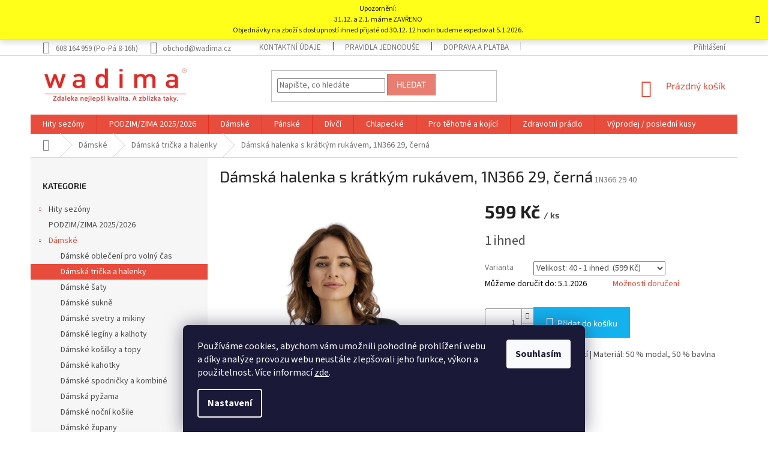

--- FILE ---
content_type: text/html; charset=utf-8
request_url: https://www.wadima.cz/damska-halenka-s-kratkym-rukavem--1n366-29--cerna/
body_size: 29778
content:
<!doctype html><html lang="cs" dir="ltr" class="header-background-light external-fonts-loaded"><head><meta charset="utf-8" /><meta name="viewport" content="width=device-width,initial-scale=1" /><title>Dámská halenka s krátkým rukávem, 1N366 29, černá - wadima.cz - kvalitní oblečení a prádlo pro celou rodinu</title><link rel="preconnect" href="https://cdn.myshoptet.com" /><link rel="dns-prefetch" href="https://cdn.myshoptet.com" /><link rel="preload" href="https://cdn.myshoptet.com/prj/dist/master/cms/libs/jquery/jquery-1.11.3.min.js" as="script" /><link href="https://cdn.myshoptet.com/prj/dist/master/cms/templates/frontend_templates/shared/css/font-face/source-sans-3.css" rel="stylesheet"><link href="https://cdn.myshoptet.com/prj/dist/master/cms/templates/frontend_templates/shared/css/font-face/exo-2.css" rel="stylesheet"><link href="https://cdn.myshoptet.com/prj/dist/master/shop/dist/font-shoptet-11.css.62c94c7785ff2cea73b2.css" rel="stylesheet"><script>
dataLayer = [];
dataLayer.push({'shoptet' : {
    "pageId": 727,
    "pageType": "productDetail",
    "currency": "CZK",
    "currencyInfo": {
        "decimalSeparator": ",",
        "exchangeRate": 1,
        "priceDecimalPlaces": 0,
        "symbol": "K\u010d",
        "symbolLeft": 0,
        "thousandSeparator": " "
    },
    "language": "cs",
    "projectId": 431076,
    "product": {
        "id": 29903,
        "guid": "c3611f58-c60c-11ee-bfc8-564987969f05",
        "hasVariants": true,
        "codes": [
            {
                "code": "1N366 29 38"
            },
            {
                "code": "1N366 29 40"
            },
            {
                "code": "1N366 29 42"
            },
            {
                "code": "1N366 29 44"
            },
            {
                "code": "1N366 29 46"
            }
        ],
        "name": "D\u00e1msk\u00e1 halenka s kr\u00e1tk\u00fdm ruk\u00e1vem, 1N366 29, \u010dern\u00e1",
        "appendix": "",
        "weight": 0,
        "manufacturerGuid": "1EF5333E70426234BF62DA0BA3DED3EE",
        "currentCategory": "D\u00e1msk\u00e9 | D\u00e1msk\u00e1 tri\u010dka a halenky",
        "currentCategoryGuid": "f25c3e55-7feb-11eb-bbb3-b8ca3a6063f8",
        "defaultCategory": "D\u00e1msk\u00e9 | D\u00e1msk\u00e1 tri\u010dka a halenky",
        "defaultCategoryGuid": "f25c3e55-7feb-11eb-bbb3-b8ca3a6063f8",
        "currency": "CZK",
        "priceWithVat": 599
    },
    "stocks": [
        {
            "id": "ext",
            "title": "Sklad",
            "isDeliveryPoint": 0,
            "visibleOnEshop": 1
        }
    ],
    "cartInfo": {
        "id": null,
        "freeShipping": false,
        "freeShippingFrom": null,
        "leftToFreeGift": {
            "formattedPrice": "0 K\u010d",
            "priceLeft": 0
        },
        "freeGift": false,
        "leftToFreeShipping": {
            "priceLeft": null,
            "dependOnRegion": null,
            "formattedPrice": null
        },
        "discountCoupon": [],
        "getNoBillingShippingPrice": {
            "withoutVat": 0,
            "vat": 0,
            "withVat": 0
        },
        "cartItems": [],
        "taxMode": "ORDINARY"
    },
    "cart": [],
    "customer": {
        "priceRatio": 1,
        "priceListId": 1,
        "groupId": null,
        "registered": false,
        "mainAccount": false
    }
}});
dataLayer.push({'cookie_consent' : {
    "marketing": "denied",
    "analytics": "denied"
}});
document.addEventListener('DOMContentLoaded', function() {
    shoptet.consent.onAccept(function(agreements) {
        if (agreements.length == 0) {
            return;
        }
        dataLayer.push({
            'cookie_consent' : {
                'marketing' : (agreements.includes(shoptet.config.cookiesConsentOptPersonalisation)
                    ? 'granted' : 'denied'),
                'analytics': (agreements.includes(shoptet.config.cookiesConsentOptAnalytics)
                    ? 'granted' : 'denied')
            },
            'event': 'cookie_consent'
        });
    });
});
</script>

<!-- Google Tag Manager -->
<script>(function(w,d,s,l,i){w[l]=w[l]||[];w[l].push({'gtm.start':
new Date().getTime(),event:'gtm.js'});var f=d.getElementsByTagName(s)[0],
j=d.createElement(s),dl=l!='dataLayer'?'&l='+l:'';j.async=true;j.src=
'https://www.googletagmanager.com/gtm.js?id='+i+dl;f.parentNode.insertBefore(j,f);
})(window,document,'script','dataLayer','GTM-NM53LSQ');</script>
<!-- End Google Tag Manager -->

<meta property="og:type" content="website"><meta property="og:site_name" content="wadima.cz"><meta property="og:url" content="https://www.wadima.cz/damska-halenka-s-kratkym-rukavem--1n366-29--cerna/"><meta property="og:title" content="Dámská halenka s krátkým rukávem, 1N366 29, černá - wadima.cz - kvalitní oblečení a prádlo pro celou rodinu"><meta name="author" content="wadima.cz - kvalitní oblečení a prádlo pro celou rodinu"><meta name="web_author" content="Shoptet.cz"><meta name="dcterms.rightsHolder" content="www.wadima.cz"><meta name="robots" content="index,follow"><meta property="og:image" content="https://cdn.myshoptet.com/usr/www.wadima.cz/user/shop/big/29903_damska-halenka-s-kratkym-rukavem--1n366-29--cerna--velikost-40.jpg?682c6456"><meta property="og:description" content="Dámská halenka s krátkým rukávem, 1N366 29, černá. Barva: černá | Výběr velikostí | Materiál: 50 % modal, 50 % bavlna"><meta name="description" content="Dámská halenka s krátkým rukávem, 1N366 29, černá. Barva: černá | Výběr velikostí | Materiál: 50 % modal, 50 % bavlna"><meta name="google-site-verification" content="be8d1qZE4jQ9bEV6-ravQ9ujiXtvzHGGL45puQ2OaPY"><meta property="product:price:amount" content="599"><meta property="product:price:currency" content="CZK"><style>:root {--color-primary: #e74c3c;--color-primary-h: 6;--color-primary-s: 78%;--color-primary-l: 57%;--color-primary-hover: #d93621;--color-primary-hover-h: 7;--color-primary-hover-s: 74%;--color-primary-hover-l: 49%;--color-secondary: #14b1ef;--color-secondary-h: 197;--color-secondary-s: 87%;--color-secondary-l: 51%;--color-secondary-hover: #00a3df;--color-secondary-hover-h: 196;--color-secondary-hover-s: 100%;--color-secondary-hover-l: 44%;--color-tertiary: #e87e72;--color-tertiary-h: 6;--color-tertiary-s: 72%;--color-tertiary-l: 68%;--color-tertiary-hover: #e86456;--color-tertiary-hover-h: 6;--color-tertiary-hover-s: 76%;--color-tertiary-hover-l: 62%;--color-header-background: #ffffff;--template-font: "Source Sans 3";--template-headings-font: "Exo 2";--header-background-url: url("[data-uri]");--cookies-notice-background: #1A1937;--cookies-notice-color: #F8FAFB;--cookies-notice-button-hover: #f5f5f5;--cookies-notice-link-hover: #27263f;--templates-update-management-preview-mode-content: "Náhled aktualizací šablony je aktivní pro váš prohlížeč."}</style>
    
    <link href="https://cdn.myshoptet.com/prj/dist/master/shop/dist/main-11.less.3b31371137d15b128f1e.css" rel="stylesheet" />
        
    <script>var shoptet = shoptet || {};</script>
    <script src="https://cdn.myshoptet.com/prj/dist/master/shop/dist/main-3g-header.js.05f199e7fd2450312de2.js"></script>
<!-- User include --><!-- api 473(125) html code header -->

                <style>
                    #order-billing-methods .radio-wrapper[data-guid="4bbce7e4-9b1e-11ed-90ab-b8ca3a6a5ac4"]:not(.cggooglepay), #order-billing-methods .radio-wrapper[data-guid="4bce9437-9b1e-11ed-90ab-b8ca3a6a5ac4"]:not(.cggooglepay), #order-billing-methods .radio-wrapper[data-guid="01f64491-8cf3-11eb-bbb3-b8ca3a6063f8"]:not(.cgapplepay) {
                        display: none;
                    }
                </style>
                <script type="text/javascript">
                    document.addEventListener('DOMContentLoaded', function() {
                        if (getShoptetDataLayer('pageType') === 'billingAndShipping') {
                            
                try {
                    if (window.ApplePaySession && window.ApplePaySession.canMakePayments()) {
                        
                        if (document.querySelector('#order-billing-methods .radio-wrapper[data-guid="01f64491-8cf3-11eb-bbb3-b8ca3a6063f8"]')) {
                            document.querySelector('#order-billing-methods .radio-wrapper[data-guid="01f64491-8cf3-11eb-bbb3-b8ca3a6063f8"]').classList.add('cgapplepay');
                        }
                        
                    }
                } catch (err) {} 
            
                            
                const cgBaseCardPaymentMethod = {
                        type: 'CARD',
                        parameters: {
                            allowedAuthMethods: ["PAN_ONLY", "CRYPTOGRAM_3DS"],
                            allowedCardNetworks: [/*"AMEX", "DISCOVER", "INTERAC", "JCB",*/ "MASTERCARD", "VISA"]
                        }
                };
                
                function cgLoadScript(src, callback)
                {
                    var s,
                        r,
                        t;
                    r = false;
                    s = document.createElement('script');
                    s.type = 'text/javascript';
                    s.src = src;
                    s.onload = s.onreadystatechange = function() {
                        if ( !r && (!this.readyState || this.readyState == 'complete') )
                        {
                            r = true;
                            callback();
                        }
                    };
                    t = document.getElementsByTagName('script')[0];
                    t.parentNode.insertBefore(s, t);
                } 
                
                function cgGetGoogleIsReadyToPayRequest() {
                    return Object.assign(
                        {},
                        {
                            apiVersion: 2,
                            apiVersionMinor: 0
                        },
                        {
                            allowedPaymentMethods: [cgBaseCardPaymentMethod]
                        }
                    );
                }

                function onCgGooglePayLoaded() {
                    let paymentsClient = new google.payments.api.PaymentsClient({environment: 'PRODUCTION'});
                    paymentsClient.isReadyToPay(cgGetGoogleIsReadyToPayRequest()).then(function(response) {
                        if (response.result) {
                            
                        if (document.querySelector('#order-billing-methods .radio-wrapper[data-guid="4bbce7e4-9b1e-11ed-90ab-b8ca3a6a5ac4"]')) {
                            document.querySelector('#order-billing-methods .radio-wrapper[data-guid="4bbce7e4-9b1e-11ed-90ab-b8ca3a6a5ac4"]').classList.add('cggooglepay');
                        }
                        

                        if (document.querySelector('#order-billing-methods .radio-wrapper[data-guid="4bce9437-9b1e-11ed-90ab-b8ca3a6a5ac4"]')) {
                            document.querySelector('#order-billing-methods .radio-wrapper[data-guid="4bce9437-9b1e-11ed-90ab-b8ca3a6a5ac4"]').classList.add('cggooglepay');
                        }
                        	 	 	 	 	 
                        }
                    })
                    .catch(function(err) {});
                }
                
                cgLoadScript('https://pay.google.com/gp/p/js/pay.js', onCgGooglePayLoaded);
            
                        }
                    });
                </script> 
                
<!-- service 425(79) html code header -->
<style>
.hodnoceni:before{content: "Jak o nás mluví zákazníci";}
.hodnoceni.svk:before{content: "Ako o nás hovoria zákazníci";}
.hodnoceni.hun:before{content: "Mit mondanak rólunk a felhasználók";}
.hodnoceni.pl:before{content: "Co mówią o nas klienci";}
.hodnoceni.eng:before{content: "Customer reviews";}
.hodnoceni.de:before{content: "Was unsere Kunden über uns denken";}
.hodnoceni.ro:before{content: "Ce spun clienții despre noi";}
.hodnoceni{margin: 20px auto;}
body:not(.paxio-merkur):not(.venus):not(.jupiter) .hodnoceni .vote-wrap {border: 0 !important;width: 24.5%;flex-basis: 25%;padding: 10px 20px !important;display: inline-block;margin: 0;vertical-align: top;}
.multiple-columns-body #content .hodnoceni .vote-wrap {width: 49%;flex-basis: 50%;}
.hodnoceni .votes-wrap {display: block; border: 1px solid #f7f7f7;margin: 0;width: 100%;max-width: none;padding: 10px 0; background: #fff;}
.hodnoceni .vote-wrap:nth-child(n+5){display: none !important;}
.hodnoceni:before{display: block;font-size: 18px;padding: 10px 20px;background: #fcfcfc;}
.sidebar .hodnoceni .vote-pic, .sidebar .hodnoceni .vote-initials{display: block;}
.sidebar .hodnoceni .vote-wrap, #column-l #column-l-in .hodnoceni .vote-wrap {width: 100% !important; display: block;}
.hodnoceni > a{display: block;text-align: right;padding-top: 6px;}
.hodnoceni > a:after{content: "››";display: inline-block;margin-left: 2px;}
.sidebar .hodnoceni:before, #column-l #column-l-in .hodnoceni:before {background: none !important; padding-left: 0 !important;}
.template-10 .hodnoceni{max-width: 952px !important;}
.page-detail .hodnoceni > a{font-size: 14px;}
.page-detail .hodnoceni{margin-bottom: 30px;}
@media screen and (min-width: 992px) and (max-width: 1199px) {
.hodnoceni .vote-rating{display: block;}
.hodnoceni .vote-time{display: block;margin-top: 3px;}
.hodnoceni .vote-delimeter{display: none;}
}
@media screen and (max-width: 991px) {
body:not(.paxio-merkur):not(.venus):not(.jupiter) .hodnoceni .vote-wrap {width: 49%;flex-basis: 50%;}
.multiple-columns-body #content .hodnoceni .vote-wrap {width: 99%;flex-basis: 100%;}
}
@media screen and (max-width: 767px) {
body:not(.paxio-merkur):not(.venus):not(.jupiter) .hodnoceni .vote-wrap {width: 99%;flex-basis: 100%;}
}
.home #main-product .hodnoceni{margin: 0 0 60px 0;}
.hodnoceni .votes-wrap.admin-response{display: none !important;}
.hodnoceni .vote-pic {width: 100px;}
.hodnoceni .vote-delimeter{display: none;}
.hodnoceni .vote-rating{display: block;}
.hodnoceni .vote-time {display: block;margin-top: 5px;}
@media screen and (min-width: 768px){
.template-12 .hodnoceni{max-width: 747px; margin-left: auto; margin-right: auto;}
}
@media screen and (min-width: 992px){
.template-12 .hodnoceni{max-width: 972px;}
}
@media screen and (min-width: 1200px){
.template-12 .hodnoceni{max-width: 1418px;}
}
.template-14 .hodnoceni .vote-initials{margin: 0 auto;}
.vote-pic img::before {display: none;}
.hodnoceni + .hodnoceni {display: none;}
</style>
<!-- project html code header -->
<style type="text/css"> 
#footer .footer-rows .site-name {
      display: none;
}

#footer .custom-footer {
      padding-left: 0px !important;
}

@media screen and (max-width: 40em) {
#footer-in .footer-row-element:not(.banner), #footer-in .banner img, #footer-in #articles {display: block !important;}
}

#manufacturer-filter { display: none }
.welcome div, .welcome h1 {max-width:unset;}
.extended-description {width: 100%;}
#description .description-inner .extended-description {display: none;}

.delivery-time-label {
      color: black;
}

.delivery-time {
      color: black;
}


#content .p-detail {
display: flex;
flex-direction: column;
}


.site-msg.information {width: 100% !important; max-width: 100% !important; position: relative; left: 0; top: 0; bottom: auto !important; background: #FFFF00; text-align: center;}
.fixed-msg {position: fixed !important; bottom: auto !important;}
 
.link-icon.print {
display: none;
}

.category-perex.empty-content-category {
      display: none !important;
}


</style>


<!-- /User include --><link rel="apple-touch-icon" type="image/png" sizes="57x57" href="/favicon-57x57.png"><link rel="apple-touch-icon" type="image/png" sizes="60x60" href="/favicon-60x60.png"><link rel="apple-touch-icon" type="image/png" sizes="72x72" href="/favicon-72x72.png"><link rel="apple-touch-icon" type="image/png" sizes="76x76" href="/favicon-76x76.png"><link rel="apple-touch-icon" type="image/png" sizes="114x114" href="/favicon-114x114.png"><link rel="apple-touch-icon" type="image/png" sizes="120x120" href="/favicon-120x120.png"><link rel="apple-touch-icon" type="image/png" sizes="144x144" href="/favicon-144x144.png"><link rel="apple-touch-icon" type="image/png" sizes="152x152" href="/favicon-152x152.png"><link rel="apple-touch-icon" type="image/png" sizes="180x180" href="/favicon-180x180.png"><link rel="icon" type="image/png" sizes="16x16" href="/favicon-16x16.png"><link rel="icon" type="image/png" sizes="32x32" href="/favicon-32x32.png"><link rel="icon" type="image/png" sizes="96x96" href="/favicon-96x96.png"><link rel="icon" type="image/png" sizes="192x192" href="/favicon-192x192.png"><link rel="manifest" href="/manifest.json"><meta name="msapplication-TileColor" content="#ffffff"><meta name="msapplication-TileImage" content="/favicon-144x144.png"><meta name="theme-color" content="#ffffff"><link rel="canonical" href="https://www.wadima.cz/damska-halenka-s-kratkym-rukavem--1n366-29--cerna/" />    <script>
        var _hwq = _hwq || [];
        _hwq.push(['setKey', 'A114098F668852F9C1E72F2125B03492']);
        _hwq.push(['setTopPos', '200']);
        _hwq.push(['showWidget', '22']);
        (function() {
            var ho = document.createElement('script');
            ho.src = 'https://cz.im9.cz/direct/i/gjs.php?n=wdgt&sak=A114098F668852F9C1E72F2125B03492';
            var s = document.getElementsByTagName('script')[0]; s.parentNode.insertBefore(ho, s);
        })();
    </script>
    <!-- Global site tag (gtag.js) - Google Analytics -->
    <script async src="https://www.googletagmanager.com/gtag/js?id=G-XL448WTB4D"></script>
    <script>
        
        window.dataLayer = window.dataLayer || [];
        function gtag(){dataLayer.push(arguments);}
        

                    console.debug('default consent data');

            gtag('consent', 'default', {"ad_storage":"denied","analytics_storage":"denied","ad_user_data":"denied","ad_personalization":"denied","wait_for_update":500});
            dataLayer.push({
                'event': 'default_consent'
            });
        
        gtag('js', new Date());

        
                gtag('config', 'G-XL448WTB4D', {"groups":"GA4","send_page_view":false,"content_group":"productDetail","currency":"CZK","page_language":"cs"});
        
                gtag('config', 'AW-783354060');
        
        
        
        
        
                    gtag('event', 'page_view', {"send_to":"GA4","page_language":"cs","content_group":"productDetail","currency":"CZK"});
        
                gtag('set', 'currency', 'CZK');

        gtag('event', 'view_item', {
            "send_to": "UA",
            "items": [
                {
                    "id": "1N366 29 40",
                    "name": "D\u00e1msk\u00e1 halenka s kr\u00e1tk\u00fdm ruk\u00e1vem, 1N366 29, \u010dern\u00e1",
                    "category": "D\u00e1msk\u00e9 \/ D\u00e1msk\u00e1 tri\u010dka a halenky",
                                        "brand": "Wadima",
                                                            "variant": "Velikost: 40",
                                        "price": 495
                }
            ]
        });
        
        
        
        
        
                    gtag('event', 'view_item', {"send_to":"GA4","page_language":"cs","content_group":"productDetail","value":495,"currency":"CZK","items":[{"item_id":"1N366 29 40","item_name":"D\u00e1msk\u00e1 halenka s kr\u00e1tk\u00fdm ruk\u00e1vem, 1N366 29, \u010dern\u00e1","item_brand":"Wadima","item_category":"D\u00e1msk\u00e9","item_category2":"D\u00e1msk\u00e1 tri\u010dka a halenky","item_variant":"1N366 29 40~Velikost: 40","price":495,"quantity":1,"index":0}]});
        
        
        
        
        
        
        
        document.addEventListener('DOMContentLoaded', function() {
            if (typeof shoptet.tracking !== 'undefined') {
                for (var id in shoptet.tracking.bannersList) {
                    gtag('event', 'view_promotion', {
                        "send_to": "UA",
                        "promotions": [
                            {
                                "id": shoptet.tracking.bannersList[id].id,
                                "name": shoptet.tracking.bannersList[id].name,
                                "position": shoptet.tracking.bannersList[id].position
                            }
                        ]
                    });
                }
            }

            shoptet.consent.onAccept(function(agreements) {
                if (agreements.length !== 0) {
                    console.debug('gtag consent accept');
                    var gtagConsentPayload =  {
                        'ad_storage': agreements.includes(shoptet.config.cookiesConsentOptPersonalisation)
                            ? 'granted' : 'denied',
                        'analytics_storage': agreements.includes(shoptet.config.cookiesConsentOptAnalytics)
                            ? 'granted' : 'denied',
                                                                                                'ad_user_data': agreements.includes(shoptet.config.cookiesConsentOptPersonalisation)
                            ? 'granted' : 'denied',
                        'ad_personalization': agreements.includes(shoptet.config.cookiesConsentOptPersonalisation)
                            ? 'granted' : 'denied',
                        };
                    console.debug('update consent data', gtagConsentPayload);
                    gtag('consent', 'update', gtagConsentPayload);
                    dataLayer.push(
                        { 'event': 'update_consent' }
                    );
                }
            });
        });
    </script>
        <script type="text/plain" data-cookiecategory="analytics">
            if (typeof gtag === 'function') {
            gtag('event', 'view_item', {
                                    'ecomm_totalvalue': 599,
                                                    'ecomm_prodid': "1N366 29 40",
                                                                'send_to': 'AW-783354060',
                                'ecomm_pagetype': 'product'
            });
        }
        </script>
<!-- Start Srovname.cz Pixel -->
<script type="text/plain" data-cookiecategory="analytics">
    !(function (e, n, t, a, s, o, r) {
        e[a] ||
        (((s = e[a] = function () {
            s.process ? s.process.apply(s, arguments) : s.queue.push(arguments);
        }).queue = []),
            ((o = n.createElement(t)).async = 1),
            (o.src = "https://tracking.srovname.cz/srovnamepixel.js"),
            (o.dataset.srv9 = "1"),
            (r = n.getElementsByTagName(t)[0]).parentNode.insertBefore(o, r));
    })(window, document, "script", "srovname");
    srovname("init", "97e903546a730b4df7810bd2999c68e9");
</script>
<!-- End Srovname.cz Pixel -->
<script>
    (function(t, r, a, c, k, i, n, g) { t['ROIDataObject'] = k;
    t[k]=t[k]||function(){ (t[k].q=t[k].q||[]).push(arguments) },t[k].c=i;n=r.createElement(a),
    g=r.getElementsByTagName(a)[0];n.async=1;n.src=c;g.parentNode.insertBefore(n,g)
    })(window, document, 'script', '//www.heureka.cz/ocm/sdk.js?source=shoptet&version=2&page=product_detail', 'heureka', 'cz');

    heureka('set_user_consent', 0);
</script>
</head><body class="desktop id-727 in-damska-tricka-a-halenky template-11 type-product type-detail multiple-columns-body columns-3 ums_forms_redesign--off ums_a11y_category_page--on ums_discussion_rating_forms--off ums_flags_display_unification--on ums_a11y_login--off mobile-header-version-0"><noscript>
    <style>
        #header {
            padding-top: 0;
            position: relative !important;
            top: 0;
        }
        .header-navigation {
            position: relative !important;
        }
        .overall-wrapper {
            margin: 0 !important;
        }
        body:not(.ready) {
            visibility: visible !important;
        }
    </style>
    <div class="no-javascript">
        <div class="no-javascript__title">Musíte změnit nastavení vašeho prohlížeče</div>
        <div class="no-javascript__text">Podívejte se na: <a href="https://www.google.com/support/bin/answer.py?answer=23852">Jak povolit JavaScript ve vašem prohlížeči</a>.</div>
        <div class="no-javascript__text">Pokud používáte software na blokování reklam, může být nutné povolit JavaScript z této stránky.</div>
        <div class="no-javascript__text">Děkujeme.</div>
    </div>
</noscript>

        <div id="fb-root"></div>
        <script>
            window.fbAsyncInit = function() {
                FB.init({
//                    appId            : 'your-app-id',
                    autoLogAppEvents : true,
                    xfbml            : true,
                    version          : 'v19.0'
                });
            };
        </script>
        <script async defer crossorigin="anonymous" src="https://connect.facebook.net/cs_CZ/sdk.js"></script>
<!-- Google Tag Manager (noscript) -->
<noscript><iframe src="https://www.googletagmanager.com/ns.html?id=GTM-NM53LSQ"
height="0" width="0" style="display:none;visibility:hidden"></iframe></noscript>
<!-- End Google Tag Manager (noscript) -->

    <div class="siteCookies siteCookies--bottom siteCookies--dark js-siteCookies" role="dialog" data-testid="cookiesPopup" data-nosnippet>
        <div class="siteCookies__form">
            <div class="siteCookies__content">
                <div class="siteCookies__text">
                    Používáme cookies, abychom vám umožnili pohodlné prohlížení webu a díky analýze provozu webu neustále zlepšovali jeho funkce, výkon a použitelnost. Více informací <a href="https://wadima.cz/podminky-ochrany-osobnich-udaju/" target="\">zde</a>.
                </div>
                <p class="siteCookies__links">
                    <button class="siteCookies__link js-cookies-settings" aria-label="Nastavení cookies" data-testid="cookiesSettings">Nastavení</button>
                </p>
            </div>
            <div class="siteCookies__buttonWrap">
                                <button class="siteCookies__button js-cookiesConsentSubmit" value="all" aria-label="Přijmout cookies" data-testid="buttonCookiesAccept">Souhlasím</button>
            </div>
        </div>
        <script>
            document.addEventListener("DOMContentLoaded", () => {
                const siteCookies = document.querySelector('.js-siteCookies');
                document.addEventListener("scroll", shoptet.common.throttle(() => {
                    const st = document.documentElement.scrollTop;
                    if (st > 1) {
                        siteCookies.classList.add('siteCookies--scrolled');
                    } else {
                        siteCookies.classList.remove('siteCookies--scrolled');
                    }
                }, 100));
            });
        </script>
    </div>
<a href="#content" class="skip-link sr-only">Přejít na obsah</a><div class="overall-wrapper"><div class="site-msg information"><div class="container"><div class="text">Upozornění:<br/>31.12. a 2.1. máme ZAVŘENO<br/>Objednávky na zboží s dostupností ihned přijaté od 30.12. 12 hodin budeme expedovat 5.1.2026.</div><div class="close js-close-information-msg"></div></div></div><div class="user-action"><div class="container"><div class="user-action-in"><div class="user-action-login popup-widget login-widget"><div class="popup-widget-inner"><h2 id="loginHeading">Přihlášení k vašemu účtu</h2><div id="customerLogin"><form action="/action/Customer/Login/" method="post" id="formLoginIncluded" class="csrf-enabled formLogin" data-testid="formLogin"><input type="hidden" name="referer" value="" /><div class="form-group"><div class="input-wrapper email js-validated-element-wrapper no-label"><input type="email" name="email" class="form-control" autofocus placeholder="E-mailová adresa (např. jan@novak.cz)" data-testid="inputEmail" autocomplete="email" required /></div></div><div class="form-group"><div class="input-wrapper password js-validated-element-wrapper no-label"><input type="password" name="password" class="form-control" placeholder="Heslo" data-testid="inputPassword" autocomplete="current-password" required /><span class="no-display">Nemůžete vyplnit toto pole</span><input type="text" name="surname" value="" class="no-display" /></div></div><div class="form-group"><div class="login-wrapper"><button type="submit" class="btn btn-secondary btn-text btn-login" data-testid="buttonSubmit">Přihlásit se</button><div class="password-helper"><a href="/registrace/" data-testid="signup" rel="nofollow">Nová registrace</a><a href="/klient/zapomenute-heslo/" rel="nofollow">Zapomenuté heslo</a></div></div></div></form>
</div></div></div>
    <div id="cart-widget" class="user-action-cart popup-widget cart-widget loader-wrapper" data-testid="popupCartWidget" role="dialog" aria-hidden="true"><div class="popup-widget-inner cart-widget-inner place-cart-here"><div class="loader-overlay"><div class="loader"></div></div></div><div class="cart-widget-button"><a href="/kosik/" class="btn btn-conversion" id="continue-order-button" rel="nofollow" data-testid="buttonNextStep">Pokračovat do košíku</a></div></div></div>
</div></div><div class="top-navigation-bar" data-testid="topNavigationBar">

    <div class="container">

        <div class="top-navigation-contacts">
            <strong>Zákaznická podpora:</strong><a class="project-phone project-phone-info" role="text" aria-label="Telefon: 608 164 959 (Po-Pá 8-16h)"><span aria-hidden="true">608 164 959 (Po-Pá 8-16h)</span></a><a href="mailto:obchod@wadima.cz" class="project-email" data-testid="contactboxEmail"><span>obchod@wadima.cz</span></a>        </div>

                            <div class="top-navigation-menu">
                <div class="top-navigation-menu-trigger"></div>
                <ul class="top-navigation-bar-menu">
                                            <li class="top-navigation-menu-item-29">
                            <a href="/kontakty/">Kontaktní údaje</a>
                        </li>
                                            <li class="top-navigation-menu-item-39">
                            <a href="/pravidla/">Pravidla jednoduše</a>
                        </li>
                                            <li class="top-navigation-menu-item-27">
                            <a href="/doprava-a-platba/">Doprava a platba</a>
                        </li>
                                            <li class="top-navigation-menu-item-1170">
                            <a href="/obchodni-podminky/">Obchodní podmínky</a>
                        </li>
                                            <li class="top-navigation-menu-item-868">
                            <a href="/vraceni/">Výměna nebo vrácení</a>
                        </li>
                                            <li class="top-navigation-menu-item-865">
                            <a href="/reklamace/">Reklamace</a>
                        </li>
                                            <li class="top-navigation-menu-item-691">
                            <a href="/podminky-ochrany-osobnich-udaju/">Ochrana osobních údajů</a>
                        </li>
                                            <li class="top-navigation-menu-item-871">
                            <a href="/velikosti/">Velikostní tabulky</a>
                        </li>
                                            <li class="top-navigation-menu-item-1152">
                            <a href="/b2b/">B2B pro firmy</a>
                        </li>
                                            <li class="top-navigation-menu-item--51">
                            <a href="/hodnoceni-obchodu/">Hodnocení obchodu</a>
                        </li>
                                    </ul>
                <ul class="top-navigation-bar-menu-helper"></ul>
            </div>
        
        <div class="top-navigation-tools">
            <div class="responsive-tools">
                <a href="#" class="toggle-window" data-target="search" aria-label="Hledat" data-testid="linkSearchIcon"></a>
                                                            <a href="#" class="toggle-window" data-target="login"></a>
                                                    <a href="#" class="toggle-window" data-target="navigation" aria-label="Menu" data-testid="hamburgerMenu"></a>
            </div>
                        <a href="/login/?backTo=%2Fdamska-halenka-s-kratkym-rukavem--1n366-29--cerna%2F" class="top-nav-button top-nav-button-login primary login toggle-window" data-target="login" data-testid="signin" rel="nofollow"><span>Přihlášení</span></a>        </div>

    </div>

</div>
<header id="header"><div class="container navigation-wrapper">
    <div class="header-top">
        <div class="site-name-wrapper">
            <div class="site-name"><a href="/" data-testid="linkWebsiteLogo"><img src="https://cdn.myshoptet.com/usr/www.wadima.cz/user/logos/wadima-logo.png" alt="wadima.cz - kvalitní oblečení a prádlo pro celou rodinu" fetchpriority="low" /></a></div>        </div>
        <div class="search" itemscope itemtype="https://schema.org/WebSite">
            <meta itemprop="headline" content="Dámská trička a halenky"/><meta itemprop="url" content="https://www.wadima.cz"/><meta itemprop="text" content="Dámská halenka s krátkým rukávem, 1N366 29, černá. Barva: černá | Výběr velikostí | Materiál: 50 % modal, 50 % bavlna"/>            <form action="/action/ProductSearch/prepareString/" method="post"
    id="formSearchForm" class="search-form compact-form js-search-main"
    itemprop="potentialAction" itemscope itemtype="https://schema.org/SearchAction" data-testid="searchForm">
    <fieldset>
        <meta itemprop="target"
            content="https://www.wadima.cz/vyhledavani/?string={string}"/>
        <input type="hidden" name="language" value="cs"/>
        
            
<input
    type="search"
    name="string"
        class="query-input form-control search-input js-search-input"
    placeholder="Napište, co hledáte"
    autocomplete="off"
    required
    itemprop="query-input"
    aria-label="Vyhledávání"
    data-testid="searchInput"
>
            <button type="submit" class="btn btn-default" data-testid="searchBtn">Hledat</button>
        
    </fieldset>
</form>
        </div>
        <div class="navigation-buttons">
                
    <a href="/kosik/" class="btn btn-icon toggle-window cart-count" data-target="cart" data-hover="true" data-redirect="true" data-testid="headerCart" rel="nofollow" aria-haspopup="dialog" aria-expanded="false" aria-controls="cart-widget">
        
                <span class="sr-only">Nákupní košík</span>
        
            <span class="cart-price visible-lg-inline-block" data-testid="headerCartPrice">
                                    Prázdný košík                            </span>
        
    
            </a>
        </div>
    </div>
    <nav id="navigation" aria-label="Hlavní menu" data-collapsible="true"><div class="navigation-in menu"><ul class="menu-level-1" role="menubar" data-testid="headerMenuItems"><li class="menu-item-1207 ext" role="none"><a href="/hity-sezony/" data-testid="headerMenuItem" role="menuitem" aria-haspopup="true" aria-expanded="false"><b>Hity sezóny</b><span class="submenu-arrow"></span></a><ul class="menu-level-2" aria-label="Hity sezóny" tabindex="-1" role="menu"><li class="menu-item-1234" role="none"><a href="/damske-halenky/" class="menu-image" data-testid="headerMenuItem" tabindex="-1" aria-hidden="true"><img src="data:image/svg+xml,%3Csvg%20width%3D%22140%22%20height%3D%22100%22%20xmlns%3D%22http%3A%2F%2Fwww.w3.org%2F2000%2Fsvg%22%3E%3C%2Fsvg%3E" alt="" aria-hidden="true" width="140" height="100"  data-src="https://cdn.myshoptet.com/usr/www.wadima.cz/user/categories/thumb/hit-halenky.jpg" fetchpriority="low" /></a><div><a href="/damske-halenky/" data-testid="headerMenuItem" role="menuitem"><span>Dámské halenky</span></a>
                        </div></li><li class="menu-item-1228" role="none"><a href="/zateplene-leginy/" class="menu-image" data-testid="headerMenuItem" tabindex="-1" aria-hidden="true"><img src="data:image/svg+xml,%3Csvg%20width%3D%22140%22%20height%3D%22100%22%20xmlns%3D%22http%3A%2F%2Fwww.w3.org%2F2000%2Fsvg%22%3E%3C%2Fsvg%3E" alt="" aria-hidden="true" width="140" height="100"  data-src="https://cdn.myshoptet.com/usr/www.wadima.cz/user/categories/thumb/hit-zateplene-leginy.jpg" fetchpriority="low" /></a><div><a href="/zateplene-leginy/" data-testid="headerMenuItem" role="menuitem"><span>Zateplené legíny</span></a>
                        </div></li><li class="menu-item-1237" role="none"><a href="/damske-kalhoty/" class="menu-image" data-testid="headerMenuItem" tabindex="-1" aria-hidden="true"><img src="data:image/svg+xml,%3Csvg%20width%3D%22140%22%20height%3D%22100%22%20xmlns%3D%22http%3A%2F%2Fwww.w3.org%2F2000%2Fsvg%22%3E%3C%2Fsvg%3E" alt="" aria-hidden="true" width="140" height="100"  data-src="https://cdn.myshoptet.com/usr/www.wadima.cz/user/categories/thumb/kalhoty.jpg" fetchpriority="low" /></a><div><a href="/damske-kalhoty/" data-testid="headerMenuItem" role="menuitem"><span>Dámské kalhoty</span></a>
                        </div></li><li class="menu-item-1219" role="none"><a href="/nohavickove-kalhotky/" class="menu-image" data-testid="headerMenuItem" tabindex="-1" aria-hidden="true"><img src="data:image/svg+xml,%3Csvg%20width%3D%22140%22%20height%3D%22100%22%20xmlns%3D%22http%3A%2F%2Fwww.w3.org%2F2000%2Fsvg%22%3E%3C%2Fsvg%3E" alt="" aria-hidden="true" width="140" height="100"  data-src="https://cdn.myshoptet.com/usr/www.wadima.cz/user/categories/thumb/100207c1-100.jpg" fetchpriority="low" /></a><div><a href="/nohavickove-kalhotky/" data-testid="headerMenuItem" role="menuitem"><span>Nohavičkové kalhotky</span></a>
                        </div></li><li class="menu-item-1225" role="none"><a href="/stahovaci-kalhotky/" class="menu-image" data-testid="headerMenuItem" tabindex="-1" aria-hidden="true"><img src="data:image/svg+xml,%3Csvg%20width%3D%22140%22%20height%3D%22100%22%20xmlns%3D%22http%3A%2F%2Fwww.w3.org%2F2000%2Fsvg%22%3E%3C%2Fsvg%3E" alt="" aria-hidden="true" width="140" height="100"  data-src="https://cdn.myshoptet.com/usr/www.wadima.cz/user/categories/thumb/100280c470-100.jpg" fetchpriority="low" /></a><div><a href="/stahovaci-kalhotky/" data-testid="headerMenuItem" role="menuitem"><span>Stahovací kalhotky</span></a>
                        </div></li></ul></li>
<li class="menu-item-1231" role="none"><a href="/podzim-zima/" data-testid="headerMenuItem" role="menuitem" aria-expanded="false"><b>PODZIM/ZIMA 2025/2026</b></a></li>
<li class="menu-item-706 ext" role="none"><a href="/damske/" data-testid="headerMenuItem" role="menuitem" aria-haspopup="true" aria-expanded="false"><b>Dámské</b><span class="submenu-arrow"></span></a><ul class="menu-level-2" aria-label="Dámské" tabindex="-1" role="menu"><li class="menu-item-1189" role="none"><a href="/damske-obleceni-pro-volny-cas/" class="menu-image" data-testid="headerMenuItem" tabindex="-1" aria-hidden="true"><img src="data:image/svg+xml,%3Csvg%20width%3D%22140%22%20height%3D%22100%22%20xmlns%3D%22http%3A%2F%2Fwww.w3.org%2F2000%2Fsvg%22%3E%3C%2Fsvg%3E" alt="" aria-hidden="true" width="140" height="100"  data-src="https://cdn.myshoptet.com/usr/www.wadima.cz/user/categories/thumb/bez_n__zvu-1.png" fetchpriority="low" /></a><div><a href="/damske-obleceni-pro-volny-cas/" data-testid="headerMenuItem" role="menuitem"><span>Dámské oblečení pro volný čas</span></a>
                        </div></li><li class="menu-item-727 active" role="none"><a href="/damska-tricka-a-halenky/" class="menu-image" data-testid="headerMenuItem" tabindex="-1" aria-hidden="true"><img src="data:image/svg+xml,%3Csvg%20width%3D%22140%22%20height%3D%22100%22%20xmlns%3D%22http%3A%2F%2Fwww.w3.org%2F2000%2Fsvg%22%3E%3C%2Fsvg%3E" alt="" aria-hidden="true" width="140" height="100"  data-src="https://cdn.myshoptet.com/usr/www.wadima.cz/user/categories/thumb/103771c28.jpg" fetchpriority="low" /></a><div><a href="/damska-tricka-a-halenky/" data-testid="headerMenuItem" role="menuitem"><span>Dámská trička a halenky</span></a>
                        </div></li><li class="menu-item-820" role="none"><a href="/damske-saty/" class="menu-image" data-testid="headerMenuItem" tabindex="-1" aria-hidden="true"><img src="data:image/svg+xml,%3Csvg%20width%3D%22140%22%20height%3D%22100%22%20xmlns%3D%22http%3A%2F%2Fwww.w3.org%2F2000%2Fsvg%22%3E%3C%2Fsvg%3E" alt="" aria-hidden="true" width="140" height="100"  data-src="https://cdn.myshoptet.com/usr/www.wadima.cz/user/categories/thumb/10593c29.jpg" fetchpriority="low" /></a><div><a href="/damske-saty/" data-testid="headerMenuItem" role="menuitem"><span>Dámské šaty</span></a>
                        </div></li><li class="menu-item-823" role="none"><a href="/damske-sukne/" class="menu-image" data-testid="headerMenuItem" tabindex="-1" aria-hidden="true"><img src="data:image/svg+xml,%3Csvg%20width%3D%22140%22%20height%3D%22100%22%20xmlns%3D%22http%3A%2F%2Fwww.w3.org%2F2000%2Fsvg%22%3E%3C%2Fsvg%3E" alt="" aria-hidden="true" width="140" height="100"  data-src="https://cdn.myshoptet.com/usr/www.wadima.cz/user/categories/thumb/10584c36.jpg" fetchpriority="low" /></a><div><a href="/damske-sukne/" data-testid="headerMenuItem" role="menuitem"><span>Dámské sukně</span></a>
                        </div></li><li class="menu-item-826" role="none"><a href="/damske-svetry-a-mikiny/" class="menu-image" data-testid="headerMenuItem" tabindex="-1" aria-hidden="true"><img src="data:image/svg+xml,%3Csvg%20width%3D%22140%22%20height%3D%22100%22%20xmlns%3D%22http%3A%2F%2Fwww.w3.org%2F2000%2Fsvg%22%3E%3C%2Fsvg%3E" alt="" aria-hidden="true" width="140" height="100"  data-src="https://cdn.myshoptet.com/usr/www.wadima.cz/user/categories/thumb/103773c28.jpg" fetchpriority="low" /></a><div><a href="/damske-svetry-a-mikiny/" data-testid="headerMenuItem" role="menuitem"><span>Dámské svetry a mikiny</span></a>
                        </div></li><li class="menu-item-721" role="none"><a href="/damske-leginy-a-kalhoty/" class="menu-image" data-testid="headerMenuItem" tabindex="-1" aria-hidden="true"><img src="data:image/svg+xml,%3Csvg%20width%3D%22140%22%20height%3D%22100%22%20xmlns%3D%22http%3A%2F%2Fwww.w3.org%2F2000%2Fsvg%22%3E%3C%2Fsvg%3E" alt="" aria-hidden="true" width="140" height="100"  data-src="https://cdn.myshoptet.com/usr/www.wadima.cz/user/categories/thumb/10133c29.jpg" fetchpriority="low" /></a><div><a href="/damske-leginy-a-kalhoty/" data-testid="headerMenuItem" role="menuitem"><span>Dámské legíny a kalhoty</span></a>
                        </div></li><li class="menu-item-724" role="none"><a href="/damske-kosilky-a-topy/" class="menu-image" data-testid="headerMenuItem" tabindex="-1" aria-hidden="true"><img src="data:image/svg+xml,%3Csvg%20width%3D%22140%22%20height%3D%22100%22%20xmlns%3D%22http%3A%2F%2Fwww.w3.org%2F2000%2Fsvg%22%3E%3C%2Fsvg%3E" alt="" aria-hidden="true" width="140" height="100"  data-src="https://cdn.myshoptet.com/usr/www.wadima.cz/user/categories/thumb/10276c1.jpg" fetchpriority="low" /></a><div><a href="/damske-kosilky-a-topy/" data-testid="headerMenuItem" role="menuitem"><span>Dámské košilky a topy</span></a>
                        </div></li><li class="menu-item-709" role="none"><a href="/damske-kahotky/" class="menu-image" data-testid="headerMenuItem" tabindex="-1" aria-hidden="true"><img src="data:image/svg+xml,%3Csvg%20width%3D%22140%22%20height%3D%22100%22%20xmlns%3D%22http%3A%2F%2Fwww.w3.org%2F2000%2Fsvg%22%3E%3C%2Fsvg%3E" alt="" aria-hidden="true" width="140" height="100"  data-src="https://cdn.myshoptet.com/usr/www.wadima.cz/user/categories/thumb/100zofiac1.jpg" fetchpriority="low" /></a><div><a href="/damske-kahotky/" data-testid="headerMenuItem" role="menuitem"><span>Dámské kahotky</span></a>
                        </div></li><li class="menu-item-730" role="none"><a href="/damske-spodnicky-a-kombine/" class="menu-image" data-testid="headerMenuItem" tabindex="-1" aria-hidden="true"><img src="data:image/svg+xml,%3Csvg%20width%3D%22140%22%20height%3D%22100%22%20xmlns%3D%22http%3A%2F%2Fwww.w3.org%2F2000%2Fsvg%22%3E%3C%2Fsvg%3E" alt="" aria-hidden="true" width="140" height="100"  data-src="https://cdn.myshoptet.com/usr/www.wadima.cz/user/categories/thumb/10709c1.jpg" fetchpriority="low" /></a><div><a href="/damske-spodnicky-a-kombine/" data-testid="headerMenuItem" role="menuitem"><span>Dámské spodničky a kombiné</span></a>
                        </div></li><li class="menu-item-811" role="none"><a href="/damska-pyzama/" class="menu-image" data-testid="headerMenuItem" tabindex="-1" aria-hidden="true"><img src="data:image/svg+xml,%3Csvg%20width%3D%22140%22%20height%3D%22100%22%20xmlns%3D%22http%3A%2F%2Fwww.w3.org%2F2000%2Fsvg%22%3E%3C%2Fsvg%3E" alt="" aria-hidden="true" width="140" height="100"  data-src="https://cdn.myshoptet.com/usr/www.wadima.cz/user/categories/thumb/104515c242.jpg" fetchpriority="low" /></a><div><a href="/damska-pyzama/" data-testid="headerMenuItem" role="menuitem"><span>Dámská pyžama</span></a>
                        </div></li><li class="menu-item-808" role="none"><a href="/damske-nocni-kosile/" class="menu-image" data-testid="headerMenuItem" tabindex="-1" aria-hidden="true"><img src="data:image/svg+xml,%3Csvg%20width%3D%22140%22%20height%3D%22100%22%20xmlns%3D%22http%3A%2F%2Fwww.w3.org%2F2000%2Fsvg%22%3E%3C%2Fsvg%3E" alt="" aria-hidden="true" width="140" height="100"  data-src="https://cdn.myshoptet.com/usr/www.wadima.cz/user/categories/thumb/104442c436.jpg" fetchpriority="low" /></a><div><a href="/damske-nocni-kosile/" data-testid="headerMenuItem" role="menuitem"><span>Dámské noční košile</span></a>
                        </div></li><li class="menu-item-829" role="none"><a href="/damske-zupany/" class="menu-image" data-testid="headerMenuItem" tabindex="-1" aria-hidden="true"><img src="data:image/svg+xml,%3Csvg%20width%3D%22140%22%20height%3D%22100%22%20xmlns%3D%22http%3A%2F%2Fwww.w3.org%2F2000%2Fsvg%22%3E%3C%2Fsvg%3E" alt="" aria-hidden="true" width="140" height="100"  data-src="https://cdn.myshoptet.com/usr/www.wadima.cz/user/categories/thumb/104327c30.jpg" fetchpriority="low" /></a><div><a href="/damske-zupany/" data-testid="headerMenuItem" role="menuitem"><span>Dámské župany</span></a>
                        </div></li><li class="menu-item-733" role="none"><a href="/damske-ponozky/" class="menu-image" data-testid="headerMenuItem" tabindex="-1" aria-hidden="true"><img src="data:image/svg+xml,%3Csvg%20width%3D%22140%22%20height%3D%22100%22%20xmlns%3D%22http%3A%2F%2Fwww.w3.org%2F2000%2Fsvg%22%3E%3C%2Fsvg%3E" alt="" aria-hidden="true" width="140" height="100"  data-src="https://cdn.myshoptet.com/usr/www.wadima.cz/user/categories/thumb/1a001c29.jpg" fetchpriority="low" /></a><div><a href="/damske-ponozky/" data-testid="headerMenuItem" role="menuitem"><span>Dámské ponožky</span></a>
                        </div></li></ul></li>
<li class="menu-item-736 ext" role="none"><a href="/panske/" data-testid="headerMenuItem" role="menuitem" aria-haspopup="true" aria-expanded="false"><b>Pánské</b><span class="submenu-arrow"></span></a><ul class="menu-level-2" aria-label="Pánské" tabindex="-1" role="menu"><li class="menu-item-751" role="none"><a href="/panska-tricka/" class="menu-image" data-testid="headerMenuItem" tabindex="-1" aria-hidden="true"><img src="data:image/svg+xml,%3Csvg%20width%3D%22140%22%20height%3D%22100%22%20xmlns%3D%22http%3A%2F%2Fwww.w3.org%2F2000%2Fsvg%22%3E%3C%2Fsvg%3E" alt="" aria-hidden="true" width="140" height="100"  data-src="https://cdn.myshoptet.com/usr/www.wadima.cz/user/categories/thumb/20314c29.jpg" fetchpriority="low" /></a><div><a href="/panska-tricka/" data-testid="headerMenuItem" role="menuitem"><span>Pánská trička</span></a>
                        </div></li><li class="menu-item-748" role="none"><a href="/panske-natelniky/" class="menu-image" data-testid="headerMenuItem" tabindex="-1" aria-hidden="true"><img src="data:image/svg+xml,%3Csvg%20width%3D%22140%22%20height%3D%22100%22%20xmlns%3D%22http%3A%2F%2Fwww.w3.org%2F2000%2Fsvg%22%3E%3C%2Fsvg%3E" alt="" aria-hidden="true" width="140" height="100"  data-src="https://cdn.myshoptet.com/usr/www.wadima.cz/user/categories/thumb/202kornelc1.jpg" fetchpriority="low" /></a><div><a href="/panske-natelniky/" data-testid="headerMenuItem" role="menuitem"><span>Pánské nátělníky</span></a>
                        </div></li><li class="menu-item-739" role="none"><a href="/panske-trenky-a-slipy/" class="menu-image" data-testid="headerMenuItem" tabindex="-1" aria-hidden="true"><img src="data:image/svg+xml,%3Csvg%20width%3D%22140%22%20height%3D%22100%22%20xmlns%3D%22http%3A%2F%2Fwww.w3.org%2F2000%2Fsvg%22%3E%3C%2Fsvg%3E" alt="" aria-hidden="true" width="140" height="100"  data-src="https://cdn.myshoptet.com/usr/www.wadima.cz/user/categories/thumb/20154c250.jpg" fetchpriority="low" /></a><div><a href="/panske-trenky-a-slipy/" data-testid="headerMenuItem" role="menuitem"><span>Pánské trenky a slipy</span></a>
                        </div></li><li class="menu-item-742" role="none"><a href="/panske-spodky/" class="menu-image" data-testid="headerMenuItem" tabindex="-1" aria-hidden="true"><img src="data:image/svg+xml,%3Csvg%20width%3D%22140%22%20height%3D%22100%22%20xmlns%3D%22http%3A%2F%2Fwww.w3.org%2F2000%2Fsvg%22%3E%3C%2Fsvg%3E" alt="" aria-hidden="true" width="140" height="100"  data-src="https://cdn.myshoptet.com/usr/www.wadima.cz/user/categories/thumb/20113c29.jpg" fetchpriority="low" /></a><div><a href="/panske-spodky/" data-testid="headerMenuItem" role="menuitem"><span>Pánské spodky</span></a>
                        </div></li><li class="menu-item-832" role="none"><a href="/panska-pyzama/" class="menu-image" data-testid="headerMenuItem" tabindex="-1" aria-hidden="true"><img src="data:image/svg+xml,%3Csvg%20width%3D%22140%22%20height%3D%22100%22%20xmlns%3D%22http%3A%2F%2Fwww.w3.org%2F2000%2Fsvg%22%3E%3C%2Fsvg%3E" alt="" aria-hidden="true" width="140" height="100"  data-src="https://cdn.myshoptet.com/usr/www.wadima.cz/user/categories/thumb/204ernestdc28.jpg" fetchpriority="low" /></a><div><a href="/panska-pyzama/" data-testid="headerMenuItem" role="menuitem"><span>Pánská pyžama</span></a>
                        </div></li><li class="menu-item-838" role="none"><a href="/panske-zupany/" class="menu-image" data-testid="headerMenuItem" tabindex="-1" aria-hidden="true"><img src="data:image/svg+xml,%3Csvg%20width%3D%22140%22%20height%3D%22100%22%20xmlns%3D%22http%3A%2F%2Fwww.w3.org%2F2000%2Fsvg%22%3E%3C%2Fsvg%3E" alt="" aria-hidden="true" width="140" height="100"  data-src="https://cdn.myshoptet.com/usr/www.wadima.cz/user/categories/thumb/20455c109.jpg" fetchpriority="low" /></a><div><a href="/panske-zupany/" data-testid="headerMenuItem" role="menuitem"><span>Pánské župany</span></a>
                        </div></li><li class="menu-item-850" role="none"><a href="/panske-teplaky-a-kalhoty/" class="menu-image" data-testid="headerMenuItem" tabindex="-1" aria-hidden="true"><img src="data:image/svg+xml,%3Csvg%20width%3D%22140%22%20height%3D%22100%22%20xmlns%3D%22http%3A%2F%2Fwww.w3.org%2F2000%2Fsvg%22%3E%3C%2Fsvg%3E" alt="" aria-hidden="true" width="140" height="100"  data-src="https://cdn.myshoptet.com/usr/www.wadima.cz/user/categories/thumb/20140c412.jpg" fetchpriority="low" /></a><div><a href="/panske-teplaky-a-kalhoty/" data-testid="headerMenuItem" role="menuitem"><span>Pánské tepláky a kalhoty</span></a>
                        </div></li></ul></li>
<li class="menu-item-1078 ext" role="none"><a href="/divci/" data-testid="headerMenuItem" role="menuitem" aria-haspopup="true" aria-expanded="false"><b>Dívčí</b><span class="submenu-arrow"></span></a><ul class="menu-level-2" aria-label="Dívčí" tabindex="-1" role="menu"><li class="menu-item-1158" role="none"><a href="/divci-obleceni-pro-volny-cas-146-176/" class="menu-image" data-testid="headerMenuItem" tabindex="-1" aria-hidden="true"><img src="data:image/svg+xml,%3Csvg%20width%3D%22140%22%20height%3D%22100%22%20xmlns%3D%22http%3A%2F%2Fwww.w3.org%2F2000%2Fsvg%22%3E%3C%2Fsvg%3E" alt="" aria-hidden="true" width="140" height="100"  data-src="https://cdn.myshoptet.com/usr/www.wadima.cz/user/categories/thumb/bez_n__zvu-1-1.png" fetchpriority="low" /></a><div><a href="/divci-obleceni-pro-volny-cas-146-176/" data-testid="headerMenuItem" role="menuitem"><span>Dívčí oblečení pro volný čas 146 - 176</span></a>
                        </div></li><li class="menu-item-1084" role="none"><a href="/divci-kosilky-a-topy-92-146/" class="menu-image" data-testid="headerMenuItem" tabindex="-1" aria-hidden="true"><img src="data:image/svg+xml,%3Csvg%20width%3D%22140%22%20height%3D%22100%22%20xmlns%3D%22http%3A%2F%2Fwww.w3.org%2F2000%2Fsvg%22%3E%3C%2Fsvg%3E" alt="" aria-hidden="true" width="140" height="100"  data-src="https://cdn.myshoptet.com/usr/www.wadima.cz/user/categories/thumb/40253c1.jpg" fetchpriority="low" /></a><div><a href="/divci-kosilky-a-topy-92-146/" data-testid="headerMenuItem" role="menuitem"><span>Dívčí košilky a topy 92 - 146</span></a>
                        </div></li><li class="menu-item-1111" role="none"><a href="/divci-kosilky-a-topy-146-176/" class="menu-image" data-testid="headerMenuItem" tabindex="-1" aria-hidden="true"><img src="data:image/svg+xml,%3Csvg%20width%3D%22140%22%20height%3D%22100%22%20xmlns%3D%22http%3A%2F%2Fwww.w3.org%2F2000%2Fsvg%22%3E%3C%2Fsvg%3E" alt="" aria-hidden="true" width="140" height="100"  data-src="https://cdn.myshoptet.com/usr/www.wadima.cz/user/categories/thumb/70203c1.jpg" fetchpriority="low" /></a><div><a href="/divci-kosilky-a-topy-146-176/" data-testid="headerMenuItem" role="menuitem"><span>Dívčí košilky a topy 146 - 176</span></a>
                        </div></li><li class="menu-item-1081" role="none"><a href="/divci-kalhotky-92-146/" class="menu-image" data-testid="headerMenuItem" tabindex="-1" aria-hidden="true"><img src="data:image/svg+xml,%3Csvg%20width%3D%22140%22%20height%3D%22100%22%20xmlns%3D%22http%3A%2F%2Fwww.w3.org%2F2000%2Fsvg%22%3E%3C%2Fsvg%3E" alt="" aria-hidden="true" width="140" height="100"  data-src="https://cdn.myshoptet.com/usr/www.wadima.cz/user/categories/thumb/40061c88.jpg" fetchpriority="low" /></a><div><a href="/divci-kalhotky-92-146/" data-testid="headerMenuItem" role="menuitem"><span>Dívčí kalhotky 92 - 146</span></a>
                        </div></li><li class="menu-item-1108" role="none"><a href="/divci-kalhotky-146-176/" class="menu-image" data-testid="headerMenuItem" tabindex="-1" aria-hidden="true"><img src="data:image/svg+xml,%3Csvg%20width%3D%22140%22%20height%3D%22100%22%20xmlns%3D%22http%3A%2F%2Fwww.w3.org%2F2000%2Fsvg%22%3E%3C%2Fsvg%3E" alt="" aria-hidden="true" width="140" height="100"  data-src="https://cdn.myshoptet.com/usr/www.wadima.cz/user/categories/thumb/70026c1.jpg" fetchpriority="low" /></a><div><a href="/divci-kalhotky-146-176/" data-testid="headerMenuItem" role="menuitem"><span>Dívčí kalhotky 146 - 176</span></a>
                        </div></li><li class="menu-item-1114" role="none"><a href="/divci-pyzama-92-146/" class="menu-image" data-testid="headerMenuItem" tabindex="-1" aria-hidden="true"><img src="data:image/svg+xml,%3Csvg%20width%3D%22140%22%20height%3D%22100%22%20xmlns%3D%22http%3A%2F%2Fwww.w3.org%2F2000%2Fsvg%22%3E%3C%2Fsvg%3E" alt="" aria-hidden="true" width="140" height="100"  data-src="https://cdn.myshoptet.com/usr/www.wadima.cz/user/categories/thumb/404161c84.jpg" fetchpriority="low" /></a><div><a href="/divci-pyzama-92-146/" data-testid="headerMenuItem" role="menuitem"><span>Dívčí pyžama 92 - 146</span></a>
                        </div></li><li class="menu-item-1132" role="none"><a href="/divci-pyzama-146-176/" class="menu-image" data-testid="headerMenuItem" tabindex="-1" aria-hidden="true"><img src="data:image/svg+xml,%3Csvg%20width%3D%22140%22%20height%3D%22100%22%20xmlns%3D%22http%3A%2F%2Fwww.w3.org%2F2000%2Fsvg%22%3E%3C%2Fsvg%3E" alt="" aria-hidden="true" width="140" height="100"  data-src="https://cdn.myshoptet.com/usr/www.wadima.cz/user/categories/thumb/70477c30.jpg" fetchpriority="low" /></a><div><a href="/divci-pyzama-146-176/" data-testid="headerMenuItem" role="menuitem"><span>Dívčí pyžama 146 - 176</span></a>
                        </div></li><li class="menu-item-1117" role="none"><a href="/divci-nocni-kosile-92-146/" class="menu-image" data-testid="headerMenuItem" tabindex="-1" aria-hidden="true"><img src="data:image/svg+xml,%3Csvg%20width%3D%22140%22%20height%3D%22100%22%20xmlns%3D%22http%3A%2F%2Fwww.w3.org%2F2000%2Fsvg%22%3E%3C%2Fsvg%3E" alt="" aria-hidden="true" width="140" height="100"  data-src="https://cdn.myshoptet.com/usr/www.wadima.cz/user/categories/thumb/404157c163.jpg" fetchpriority="low" /></a><div><a href="/divci-nocni-kosile-92-146/" data-testid="headerMenuItem" role="menuitem"><span>Dívčí noční košile 92 - 146</span></a>
                        </div></li><li class="menu-item-1135" role="none"><a href="/divci-nocni-kosile-146-176/" class="menu-image" data-testid="headerMenuItem" tabindex="-1" aria-hidden="true"><img src="data:image/svg+xml,%3Csvg%20width%3D%22140%22%20height%3D%22100%22%20xmlns%3D%22http%3A%2F%2Fwww.w3.org%2F2000%2Fsvg%22%3E%3C%2Fsvg%3E" alt="" aria-hidden="true" width="140" height="100"  data-src="https://cdn.myshoptet.com/usr/www.wadima.cz/user/categories/thumb/70478c30.jpg" fetchpriority="low" /></a><div><a href="/divci-nocni-kosile-146-176/" data-testid="headerMenuItem" role="menuitem"><span>Dívčí noční košile 146 - 176</span></a>
                        </div></li><li class="menu-item-1138" role="none"><a href="/divci-leginy-a-kalhoty-146-176/" class="menu-image" data-testid="headerMenuItem" tabindex="-1" aria-hidden="true"><img src="data:image/svg+xml,%3Csvg%20width%3D%22140%22%20height%3D%22100%22%20xmlns%3D%22http%3A%2F%2Fwww.w3.org%2F2000%2Fsvg%22%3E%3C%2Fsvg%3E" alt="" aria-hidden="true" width="140" height="100"  data-src="https://cdn.myshoptet.com/usr/www.wadima.cz/user/categories/thumb/70102c174.jpg" fetchpriority="low" /></a><div><a href="/divci-leginy-a-kalhoty-146-176/" data-testid="headerMenuItem" role="menuitem"><span>Dívčí legíny a kalhoty 146 - 176</span></a>
                        </div></li></ul></li>
<li class="menu-item-1087 ext" role="none"><a href="/chlapecke/" data-testid="headerMenuItem" role="menuitem" aria-haspopup="true" aria-expanded="false"><b>Chlapecké</b><span class="submenu-arrow"></span></a><ul class="menu-level-2" aria-label="Chlapecké" tabindex="-1" role="menu"><li class="menu-item-1099" role="none"><a href="/chlapecka-tricka-92-146/" class="menu-image" data-testid="headerMenuItem" tabindex="-1" aria-hidden="true"><img src="data:image/svg+xml,%3Csvg%20width%3D%22140%22%20height%3D%22100%22%20xmlns%3D%22http%3A%2F%2Fwww.w3.org%2F2000%2Fsvg%22%3E%3C%2Fsvg%3E" alt="" aria-hidden="true" width="140" height="100"  data-src="https://cdn.myshoptet.com/usr/www.wadima.cz/user/categories/thumb/50207c1.jpg" fetchpriority="low" /></a><div><a href="/chlapecka-tricka-92-146/" data-testid="headerMenuItem" role="menuitem"><span>Chlapecká trička 92 - 146</span></a>
                        </div></li><li class="menu-item-1105" role="none"><a href="/chlapecka-tricka-146-176/" class="menu-image" data-testid="headerMenuItem" tabindex="-1" aria-hidden="true"><img src="data:image/svg+xml,%3Csvg%20width%3D%22140%22%20height%3D%22100%22%20xmlns%3D%22http%3A%2F%2Fwww.w3.org%2F2000%2Fsvg%22%3E%3C%2Fsvg%3E" alt="" aria-hidden="true" width="140" height="100"  data-src="https://cdn.myshoptet.com/usr/www.wadima.cz/user/categories/thumb/60206c1.jpg" fetchpriority="low" /></a><div><a href="/chlapecka-tricka-146-176/" data-testid="headerMenuItem" role="menuitem"><span>Chlapecká trička 146 - 176</span></a>
                        </div></li><li class="menu-item-1096" role="none"><a href="/chlapecke-natelniky-92-146/" class="menu-image" data-testid="headerMenuItem" tabindex="-1" aria-hidden="true"><img src="data:image/svg+xml,%3Csvg%20width%3D%22140%22%20height%3D%22100%22%20xmlns%3D%22http%3A%2F%2Fwww.w3.org%2F2000%2Fsvg%22%3E%3C%2Fsvg%3E" alt="" aria-hidden="true" width="140" height="100"  data-src="https://cdn.myshoptet.com/usr/www.wadima.cz/user/categories/thumb/50205c30.jpg" fetchpriority="low" /></a><div><a href="/chlapecke-natelniky-92-146/" data-testid="headerMenuItem" role="menuitem"><span>Chlapecké nátělníky 92-146</span></a>
                        </div></li><li class="menu-item-1102" role="none"><a href="/chlapecke-natelniky-146-176/" class="menu-image" data-testid="headerMenuItem" tabindex="-1" aria-hidden="true"><img src="data:image/svg+xml,%3Csvg%20width%3D%22140%22%20height%3D%22100%22%20xmlns%3D%22http%3A%2F%2Fwww.w3.org%2F2000%2Fsvg%22%3E%3C%2Fsvg%3E" alt="" aria-hidden="true" width="140" height="100"  data-src="https://cdn.myshoptet.com/usr/www.wadima.cz/user/categories/thumb/60205c1.jpg" fetchpriority="low" /></a><div><a href="/chlapecke-natelniky-146-176/" data-testid="headerMenuItem" role="menuitem"><span>Chlapecké nátělníky 146 - 176</span></a>
                        </div></li><li class="menu-item-1090" role="none"><a href="/chlapecke-trenky-a-slipy-92-146/" class="menu-image" data-testid="headerMenuItem" tabindex="-1" aria-hidden="true"><img src="data:image/svg+xml,%3Csvg%20width%3D%22140%22%20height%3D%22100%22%20xmlns%3D%22http%3A%2F%2Fwww.w3.org%2F2000%2Fsvg%22%3E%3C%2Fsvg%3E" alt="" aria-hidden="true" width="140" height="100"  data-src="https://cdn.myshoptet.com/usr/www.wadima.cz/user/categories/thumb/50124c28.jpg" fetchpriority="low" /></a><div><a href="/chlapecke-trenky-a-slipy-92-146/" data-testid="headerMenuItem" role="menuitem"><span>Chlapecké trenky a slipy 92 - 146</span></a>
                        </div></li><li class="menu-item-1126" role="none"><a href="/chlapecke-trenky-a-slipy-146-176/" class="menu-image" data-testid="headerMenuItem" tabindex="-1" aria-hidden="true"><img src="data:image/svg+xml,%3Csvg%20width%3D%22140%22%20height%3D%22100%22%20xmlns%3D%22http%3A%2F%2Fwww.w3.org%2F2000%2Fsvg%22%3E%3C%2Fsvg%3E" alt="" aria-hidden="true" width="140" height="100"  data-src="https://cdn.myshoptet.com/usr/www.wadima.cz/user/categories/thumb/60107c28.jpg" fetchpriority="low" /></a><div><a href="/chlapecke-trenky-a-slipy-146-176/" data-testid="headerMenuItem" role="menuitem"><span>Chlapecké trenky a slipy 146 - 176</span></a>
                        </div></li><li class="menu-item-1093" role="none"><a href="/chlapecke-spodky-92-146/" class="menu-image" data-testid="headerMenuItem" tabindex="-1" aria-hidden="true"><img src="data:image/svg+xml,%3Csvg%20width%3D%22140%22%20height%3D%22100%22%20xmlns%3D%22http%3A%2F%2Fwww.w3.org%2F2000%2Fsvg%22%3E%3C%2Fsvg%3E" alt="" aria-hidden="true" width="140" height="100"  data-src="https://cdn.myshoptet.com/usr/www.wadima.cz/user/categories/thumb/50102c1.jpg" fetchpriority="low" /></a><div><a href="/chlapecke-spodky-92-146/" data-testid="headerMenuItem" role="menuitem"><span>Chlapecké spodky 92 - 146</span></a>
                        </div></li><li class="menu-item-1120" role="none"><a href="/chlapecka-pyzama-92-146/" class="menu-image" data-testid="headerMenuItem" tabindex="-1" aria-hidden="true"><img src="data:image/svg+xml,%3Csvg%20width%3D%22140%22%20height%3D%22100%22%20xmlns%3D%22http%3A%2F%2Fwww.w3.org%2F2000%2Fsvg%22%3E%3C%2Fsvg%3E" alt="" aria-hidden="true" width="140" height="100"  data-src="https://cdn.myshoptet.com/usr/www.wadima.cz/user/categories/thumb/504100c54.jpg" fetchpriority="low" /></a><div><a href="/chlapecka-pyzama-92-146/" data-testid="headerMenuItem" role="menuitem"><span>Chlapecká pyžama 92 -146</span></a>
                        </div></li><li class="menu-item-1129" role="none"><a href="/chlapecka-pyzama-146-176/" class="menu-image" data-testid="headerMenuItem" tabindex="-1" aria-hidden="true"><img src="data:image/svg+xml,%3Csvg%20width%3D%22140%22%20height%3D%22100%22%20xmlns%3D%22http%3A%2F%2Fwww.w3.org%2F2000%2Fsvg%22%3E%3C%2Fsvg%3E" alt="" aria-hidden="true" width="140" height="100"  data-src="https://cdn.myshoptet.com/usr/www.wadima.cz/user/categories/thumb/60450c36.jpg" fetchpriority="low" /></a><div><a href="/chlapecka-pyzama-146-176/" data-testid="headerMenuItem" role="menuitem"><span>Chlapecká pyžama 146 -176</span></a>
                        </div></li><li class="menu-item-1164" role="none"><a href="/chlapecke-teplaky-a-kalhoty-146-176/" class="menu-image" data-testid="headerMenuItem" tabindex="-1" aria-hidden="true"><img src="data:image/svg+xml,%3Csvg%20width%3D%22140%22%20height%3D%22100%22%20xmlns%3D%22http%3A%2F%2Fwww.w3.org%2F2000%2Fsvg%22%3E%3C%2Fsvg%3E" alt="" aria-hidden="true" width="140" height="100"  data-src="https://cdn.myshoptet.com/usr/www.wadima.cz/user/categories/thumb/wadima-chlapeck__.png" fetchpriority="low" /></a><div><a href="/chlapecke-teplaky-a-kalhoty-146-176/" data-testid="headerMenuItem" role="menuitem"><span>Chlapecké tepláky a kalhoty 146 - 176</span></a>
                        </div></li></ul></li>
<li class="menu-item-1199" role="none"><a href="/pro-tehotne-a-kojici/" data-testid="headerMenuItem" role="menuitem" aria-expanded="false"><b>Pro těhotné a kojící</b></a></li>
<li class="menu-item-1202" role="none"><a href="/zdravotni-pradlo/" data-testid="headerMenuItem" role="menuitem" aria-expanded="false"><b>Zdravotní prádlo</b></a></li>
<li class="menu-item-904 ext" role="none"><a href="/vyprodej-posledni-kusy/" data-testid="headerMenuItem" role="menuitem" aria-haspopup="true" aria-expanded="false"><b>Výprodej / poslední kusy</b><span class="submenu-arrow"></span></a><ul class="menu-level-2" aria-label="Výprodej / poslední kusy" tabindex="-1" role="menu"><li class="menu-item-910" role="none"><a href="/vyprodej-damske/" class="menu-image" data-testid="headerMenuItem" tabindex="-1" aria-hidden="true"><img src="data:image/svg+xml,%3Csvg%20width%3D%22140%22%20height%3D%22100%22%20xmlns%3D%22http%3A%2F%2Fwww.w3.org%2F2000%2Fsvg%22%3E%3C%2Fsvg%3E" alt="" aria-hidden="true" width="140" height="100"  data-src="https://cdn.myshoptet.com/usr/www.wadima.cz/user/categories/thumb/10545c101.jpg" fetchpriority="low" /></a><div><a href="/vyprodej-damske/" data-testid="headerMenuItem" role="menuitem"><span>Výprodej dámské</span></a>
                        </div></li><li class="menu-item-913" role="none"><a href="/vyprodej-panske/" class="menu-image" data-testid="headerMenuItem" tabindex="-1" aria-hidden="true"><img src="data:image/svg+xml,%3Csvg%20width%3D%22140%22%20height%3D%22100%22%20xmlns%3D%22http%3A%2F%2Fwww.w3.org%2F2000%2Fsvg%22%3E%3C%2Fsvg%3E" alt="" aria-hidden="true" width="140" height="100"  data-src="https://cdn.myshoptet.com/usr/www.wadima.cz/user/categories/thumb/20213c109-2.jpg" fetchpriority="low" /></a><div><a href="/vyprodej-panske/" data-testid="headerMenuItem" role="menuitem"><span>Výprodej pánské</span></a>
                        </div></li><li class="menu-item-907" role="none"><a href="/vyprodej-divci/" class="menu-image" data-testid="headerMenuItem" tabindex="-1" aria-hidden="true"><img src="data:image/svg+xml,%3Csvg%20width%3D%22140%22%20height%3D%22100%22%20xmlns%3D%22http%3A%2F%2Fwww.w3.org%2F2000%2Fsvg%22%3E%3C%2Fsvg%3E" alt="" aria-hidden="true" width="140" height="100"  data-src="https://cdn.myshoptet.com/usr/www.wadima.cz/user/categories/thumb/40204c1.jpg" fetchpriority="low" /></a><div><a href="/vyprodej-divci/" data-testid="headerMenuItem" role="menuitem"><span>Výprodej dívčí</span></a>
                        </div></li><li class="menu-item-916" role="none"><a href="/vyprodej-chlapecke/" class="menu-image" data-testid="headerMenuItem" tabindex="-1" aria-hidden="true"><img src="data:image/svg+xml,%3Csvg%20width%3D%22140%22%20height%3D%22100%22%20xmlns%3D%22http%3A%2F%2Fwww.w3.org%2F2000%2Fsvg%22%3E%3C%2Fsvg%3E" alt="" aria-hidden="true" width="140" height="100"  data-src="https://cdn.myshoptet.com/usr/www.wadima.cz/user/categories/thumb/50201c510.jpg" fetchpriority="low" /></a><div><a href="/vyprodej-chlapecke/" data-testid="headerMenuItem" role="menuitem"><span>Výprodej chlapecké</span></a>
                        </div></li></ul></li>
</ul></div><span class="navigation-close"></span></nav><div class="menu-helper" data-testid="hamburgerMenu"><span>Více</span></div>
</div></header><!-- / header -->


                    <div class="container breadcrumbs-wrapper">
            <div class="breadcrumbs navigation-home-icon-wrapper" itemscope itemtype="https://schema.org/BreadcrumbList">
                                                                            <span id="navigation-first" data-basetitle="wadima.cz - kvalitní oblečení a prádlo pro celou rodinu" itemprop="itemListElement" itemscope itemtype="https://schema.org/ListItem">
                <a href="/" itemprop="item" class="navigation-home-icon"><span class="sr-only" itemprop="name">Domů</span></a>
                <span class="navigation-bullet">/</span>
                <meta itemprop="position" content="1" />
            </span>
                                <span id="navigation-1" itemprop="itemListElement" itemscope itemtype="https://schema.org/ListItem">
                <a href="/damske/" itemprop="item" data-testid="breadcrumbsSecondLevel"><span itemprop="name">Dámské</span></a>
                <span class="navigation-bullet">/</span>
                <meta itemprop="position" content="2" />
            </span>
                                <span id="navigation-2" itemprop="itemListElement" itemscope itemtype="https://schema.org/ListItem">
                <a href="/damska-tricka-a-halenky/" itemprop="item" data-testid="breadcrumbsSecondLevel"><span itemprop="name">Dámská trička a halenky</span></a>
                <span class="navigation-bullet">/</span>
                <meta itemprop="position" content="3" />
            </span>
                                            <span id="navigation-3" itemprop="itemListElement" itemscope itemtype="https://schema.org/ListItem" data-testid="breadcrumbsLastLevel">
                <meta itemprop="item" content="https://www.wadima.cz/damska-halenka-s-kratkym-rukavem--1n366-29--cerna/" />
                <meta itemprop="position" content="4" />
                <span itemprop="name" data-title="Dámská halenka s krátkým rukávem, 1N366 29, černá">Dámská halenka s krátkým rukávem, 1N366 29, černá <span class="appendix"></span></span>
            </span>
            </div>
        </div>
    
<div id="content-wrapper" class="container content-wrapper">
    
    <div class="content-wrapper-in">
                                                <aside class="sidebar sidebar-left"  data-testid="sidebarMenu">
                                                                                                <div class="sidebar-inner">
                                                                                                        <div class="box box-bg-variant box-categories">    <div class="skip-link__wrapper">
        <span id="categories-start" class="skip-link__target js-skip-link__target sr-only" tabindex="-1">&nbsp;</span>
        <a href="#categories-end" class="skip-link skip-link--start sr-only js-skip-link--start">Přeskočit kategorie</a>
    </div>

<h4>Kategorie</h4>


<div id="categories"><div class="categories cat-01 expandable external" id="cat-1207"><div class="topic"><a href="/hity-sezony/">Hity sezóny<span class="cat-trigger">&nbsp;</span></a></div>

    </div><div class="categories cat-02 expanded" id="cat-1231"><div class="topic"><a href="/podzim-zima/">PODZIM/ZIMA 2025/2026<span class="cat-trigger">&nbsp;</span></a></div></div><div class="categories cat-01 expandable active expanded" id="cat-706"><div class="topic child-active"><a href="/damske/">Dámské<span class="cat-trigger">&nbsp;</span></a></div>

                    <ul class=" active expanded">
                                        <li >
                <a href="/damske-obleceni-pro-volny-cas/">
                    Dámské oblečení pro volný čas
                                    </a>
                                                                </li>
                                <li class="
                active                                                 ">
                <a href="/damska-tricka-a-halenky/">
                    Dámská trička a halenky
                                    </a>
                                                                </li>
                                <li >
                <a href="/damske-saty/">
                    Dámské šaty
                                    </a>
                                                                </li>
                                <li >
                <a href="/damske-sukne/">
                    Dámské sukně
                                    </a>
                                                                </li>
                                <li >
                <a href="/damske-svetry-a-mikiny/">
                    Dámské svetry a mikiny
                                    </a>
                                                                </li>
                                <li >
                <a href="/damske-leginy-a-kalhoty/">
                    Dámské legíny a kalhoty
                                    </a>
                                                                </li>
                                <li >
                <a href="/damske-kosilky-a-topy/">
                    Dámské košilky a topy
                                    </a>
                                                                </li>
                                <li >
                <a href="/damske-kahotky/">
                    Dámské kahotky
                                    </a>
                                                                </li>
                                <li >
                <a href="/damske-spodnicky-a-kombine/">
                    Dámské spodničky a kombiné
                                    </a>
                                                                </li>
                                <li >
                <a href="/damska-pyzama/">
                    Dámská pyžama
                                    </a>
                                                                </li>
                                <li >
                <a href="/damske-nocni-kosile/">
                    Dámské noční košile
                                    </a>
                                                                </li>
                                <li >
                <a href="/damske-zupany/">
                    Dámské župany
                                    </a>
                                                                </li>
                                <li >
                <a href="/damske-ponozky/">
                    Dámské ponožky
                                    </a>
                                                                </li>
                </ul>
    </div><div class="categories cat-02 expandable external" id="cat-736"><div class="topic"><a href="/panske/">Pánské<span class="cat-trigger">&nbsp;</span></a></div>

    </div><div class="categories cat-01 expandable external" id="cat-1078"><div class="topic"><a href="/divci/">Dívčí<span class="cat-trigger">&nbsp;</span></a></div>

    </div><div class="categories cat-02 expandable external" id="cat-1087"><div class="topic"><a href="/chlapecke/">Chlapecké<span class="cat-trigger">&nbsp;</span></a></div>

    </div><div class="categories cat-01 external" id="cat-1199"><div class="topic"><a href="/pro-tehotne-a-kojici/">Pro těhotné a kojící<span class="cat-trigger">&nbsp;</span></a></div></div><div class="categories cat-02 external" id="cat-1202"><div class="topic"><a href="/zdravotni-pradlo/">Zdravotní prádlo<span class="cat-trigger">&nbsp;</span></a></div></div><div class="categories cat-01 expandable external" id="cat-904"><div class="topic"><a href="/vyprodej-posledni-kusy/">Výprodej / poslední kusy<span class="cat-trigger">&nbsp;</span></a></div>

    </div></div>

    <div class="skip-link__wrapper">
        <a href="#categories-start" class="skip-link skip-link--end sr-only js-skip-link--end" tabindex="-1" hidden>Přeskočit kategorie</a>
        <span id="categories-end" class="skip-link__target js-skip-link__target sr-only" tabindex="-1">&nbsp;</span>
    </div>
</div>
                                                                                                                                    </div>
                                                            </aside>
                            <main id="content" class="content narrow">
                                                                                        
<div class="p-detail" itemscope itemtype="https://schema.org/Product">

    
    <meta itemprop="name" content="Dámská halenka s krátkým rukávem, 1N366 29, černá" />
    <meta itemprop="category" content="Úvodní stránka &gt; Dámské &gt; Dámská trička a halenky &gt; Dámská halenka s krátkým rukávem, 1N366 29, černá" />
    <meta itemprop="url" content="https://www.wadima.cz/damska-halenka-s-kratkym-rukavem--1n366-29--cerna/" />
    <meta itemprop="image" content="https://cdn.myshoptet.com/usr/www.wadima.cz/user/shop/big/29903_damska-halenka-s-kratkym-rukavem--1n366-29--cerna--velikost-40.jpg?682c6456" />
            <meta itemprop="description" content="Barva: černá | Výběr velikostí | Materiál: 50 % modal, 50 % bavlna" />
                <span class="js-hidden" itemprop="manufacturer" itemscope itemtype="https://schema.org/Organization">
            <meta itemprop="name" content="Wadima" />
        </span>
        <span class="js-hidden" itemprop="brand" itemscope itemtype="https://schema.org/Brand">
            <meta itemprop="name" content="Wadima" />
        </span>
                            <meta itemprop="gtin13" content="5904160402894" />            
        <div class="p-detail-inner">

        <div class="p-detail-inner-header">
            <h1>
                  Dámská halenka s krátkým rukávem, 1N366 29, černá            </h1>

                <span class="p-code">
        <span class="p-code-label">Kód:</span>
                                    <span>1N366 29 40</span>
                        </span>
        </div>

        <form action="/action/Cart/addCartItem/" method="post" id="product-detail-form" class="pr-action csrf-enabled" data-testid="formProduct">

            <meta itemprop="productID" content="29903" /><meta itemprop="identifier" content="c3611f58-c60c-11ee-bfc8-564987969f05" /><span itemprop="offers" itemscope itemtype="https://schema.org/Offer"><meta itemprop="sku" content="1N366 29 40" /><link itemprop="availability" href="https://schema.org/InStock" /><meta itemprop="url" content="https://www.wadima.cz/damska-halenka-s-kratkym-rukavem--1n366-29--cerna/" /><meta itemprop="price" content="599.00" /><meta itemprop="priceCurrency" content="CZK" /><link itemprop="itemCondition" href="https://schema.org/NewCondition" /></span><input type="hidden" name="productId" value="29903" /><input type="hidden" name="priceId" value="86540" /><input type="hidden" name="language" value="cs" />

            <div class="row product-top">

                <div class="col-xs-12">

                    <div class="p-detail-info">
                        
                        
                        
                    </div>

                </div>

                <div class="col-xs-12 col-lg-6 p-image-wrapper">

                    
                    <div class="p-image" style="" data-testid="mainImage">

                        

    

    <div class="flags flags-extra">
      
                
                                                                              
              </div>

                        

<a href="https://cdn.myshoptet.com/usr/www.wadima.cz/user/shop/big/29903_damska-halenka-s-kratkym-rukavem--1n366-29--cerna--velikost-40.jpg?682c6456" class="p-main-image cloud-zoom cbox" data-href="https://cdn.myshoptet.com/usr/www.wadima.cz/user/shop/orig/29903_damska-halenka-s-kratkym-rukavem--1n366-29--cerna--velikost-40.jpg?682c6456"><img src="https://cdn.myshoptet.com/usr/www.wadima.cz/user/shop/big/29903_damska-halenka-s-kratkym-rukavem--1n366-29--cerna--velikost-40.jpg?682c6456" alt="Dámská halenka s krátkým rukávem, 1N366 29, černá (Velikost 40)" width="1024" height="1536"  fetchpriority="high" />
</a>                    </div>

                    
                </div>

                <div class="col-xs-12 col-lg-6 p-info-wrapper">

                    
                    
                        <div class="p-final-price-wrapper">

                                                                                    <strong class="price-final" data-testid="productCardPrice">
            <span class="price-final-holder">
                599 Kč
    
    
        <span class="pr-list-unit">
            /&nbsp;ks
    </span>
        </span>
    </strong>
                                                            <span class="price-measure">
                    
                        </span>
                            

                        </div>

                    
                    
                                                                                    <div class="availability-value" title="Dostupnost">
                                    

            
    <span class="availability-label" data-testid="labelAvailability">
                    1 ihned            </span>
    
                                    </div>
                                                    
                        <table class="detail-parameters">
                            <tbody>
                                                            <tr class="variant-list variant-not-chosen-anchor">
                                    <th>
                                        Varianta                                    </th>
                                    <td>
                                        <div id="simple-variants" class="clearfix">
                                                                                            <select name="priceId" class="form-control" id="simple-variants-select" data-testid="selectVariant"><option value="86540" data-index="1"data-min="1"data-max="9999"data-decimals="0"data-codeid="86540"data-stock="10"data-customerprice="599"data-haspromotion="">Velikost: 40&nbsp;- 1 ihned&nbsp; (599 Kč)</option></select>
                                                                                    </div>
                                    </td>
                                </tr>
                            
                            
                            
                                                            <tr>
                                    <th colspan="2">
                                        <span class="delivery-time-label">Můžeme doručit do:</span>
                                                                <div class="delivery-time" data-testid="deliveryTime">
                                        <div class="delivery-time" data-testid="deliveryTime">
                <span class="show-tooltip acronym" title="Objednávky na zboží skladem přijaté do 12 hodin odesíláme okamžitě (při způsobu úhrady předem po připsání částky na náš účet). Termín dodání je orientační a předpokládá doručení zvoleným dopravcem do druhého pracovního dne od odeslání. Na zboží skladem lze také využít osobní odběr v našem skladu v Pardubicích (Po-Čt 8-16 hod.).">
            5.1.2026
        </span>
    </div>
                            </div>
                                                                                                        <a href="/damska-halenka-s-kratkym-rukavem--1n366-29--cerna:moznosti-dopravy/" class="shipping-options">Možnosti doručení</a>
                                                                                </th>
                                </tr>
                                                                                    </tbody>
                        </table>

                                                                            
                            <div class="add-to-cart" data-testid="divAddToCart">
                
<span class="quantity">
    <span
        class="increase-tooltip js-increase-tooltip"
        data-trigger="manual"
        data-container="body"
        data-original-title="Není možné zakoupit více než 9999 ks."
        aria-hidden="true"
        role="tooltip"
        data-testid="tooltip">
    </span>

    <span
        class="decrease-tooltip js-decrease-tooltip"
        data-trigger="manual"
        data-container="body"
        data-original-title="Minimální množství, které lze zakoupit, je 1 ks."
        aria-hidden="true"
        role="tooltip"
        data-testid="tooltip">
    </span>
    <label>
        <input
            type="number"
            name="amount"
            value="1"
            class="amount"
            autocomplete="off"
            data-decimals="0"
                        step="1"
            min="1"
            max="9999"
            aria-label="Množství"
            data-testid="cartAmount"/>
    </label>

    <button
        class="increase"
        type="button"
        aria-label="Zvýšit množství o 1"
        data-testid="increase">
            <span class="increase__sign">&plus;</span>
    </button>

    <button
        class="decrease"
        type="button"
        aria-label="Snížit množství o 1"
        data-testid="decrease">
            <span class="decrease__sign">&minus;</span>
    </button>
</span>
                    
    <button type="submit" class="btn btn-lg btn-conversion add-to-cart-button" data-testid="buttonAddToCart" aria-label="Přidat do košíku Dámská halenka s krátkým rukávem, 1N366 29, černá">Přidat do košíku</button>

            </div>
                    
                    
                    

                                            <div class="p-short-description" data-testid="productCardShortDescr">
                            Barva: černá | Výběr velikostí | Materiál: 50 % modal, 50 % bavlna
                        </div>
                    
                                            <p data-testid="productCardDescr">
                            <a href="#description" class="chevron-after chevron-down-after" data-toggle="tab" data-external="1" data-force-scroll="true">Detailní informace</a>
                        </p>
                    
                    <div class="social-buttons-wrapper">
                        <div class="link-icons" data-testid="productDetailActionIcons">
    <a href="#" class="link-icon print" title="Tisknout produkt"><span>Tisk</span></a>
    <a href="/damska-halenka-s-kratkym-rukavem--1n366-29--cerna:dotaz/" class="link-icon chat" title="Mluvit s prodejcem" rel="nofollow"><span>Zeptat se</span></a>
        </div>
                                            </div>

                    
                </div>

            </div>

        </form>
    </div>

    
        
    
        
    <div class="shp-tabs-wrapper p-detail-tabs-wrapper">
        <div class="row">
            <div class="col-sm-12 shp-tabs-row responsive-nav">
                <div class="shp-tabs-holder">
    <ul id="p-detail-tabs" class="shp-tabs p-detail-tabs visible-links" role="tablist">
                            <li class="shp-tab active" data-testid="tabDescription">
                <a href="#description" class="shp-tab-link" role="tab" data-toggle="tab">Popis</a>
            </li>
                                                                                                                         <li class="shp-tab" data-testid="tabDiscussion">
                                <a href="#productDiscussion" class="shp-tab-link" role="tab" data-toggle="tab">Diskuze</a>
            </li>
                                        </ul>
</div>
            </div>
            <div class="col-sm-12 ">
                <div id="tab-content" class="tab-content">
                                                                                                            <div id="description" class="tab-pane fade in active" role="tabpanel">
        <div class="description-inner">
            <div class="basic-description">
                <h3>Detailní popis produktu</h3>
                                    Wadima Dámská halenka s krátkým rukávem model 1N366  z kolekce Halenky a šaty 2025 <br />Katalogové číslo: 1N366 29 <br />Barva: černá<br />Výběr velikostí |  <a href="https://wadima.cz/velikosti">Velikostní tabulky</a> <br />Materiál: 50 % modal, 50 % bavlna <br /><br />Tip pro údržbu: Prát v pračce v teplotě do 30°C v jemném pracím prostředku. Nebělit. Nesušit v sušičce. Žehlit maximálně teplotou 110°C. Nečistit chemicky. <br /><br />O značce: Wadima je značka oděvů a prádla mimořádné kvality. Celý výrobní proces od prvotní příze po finální výrobek probíhá ve vlastním závodě s úctou k lidské práci a životnímu prostředí s přísným dodržováním postupů dle normy ISO-9001 s ohledem na kvalitu a zdravotní nezávadnost finálních výrobků.<br />Výrobce: Wadima Producent Bielizny Osobistej Sp. z o.o., ul. Prymasa Stefana Wyszyńskiego 11d, 05-220 Zielonka k. Warszawy, wadima@wadima.pl <br />Výhradní distributor pro ČR: V.style CZ s.r.o., V Ráji 877, 530 02 Pardubice, obchod@wadima.cz
                            </div>
            
            <div class="extended-description">
            <h3>Doplňkové parametry</h3>
            <table class="detail-parameters">
                <tbody>
                    <tr>
    <th>
        <span class="row-header-label">
            Kategorie<span class="row-header-label-colon">:</span>
        </span>
    </th>
    <td>
        <a href="/damska-tricka-a-halenky/">Dámská trička a halenky</a>    </td>
</tr>
    <tr class="productEan">
      <th>
          <span class="row-header-label productEan__label">
              EAN<span class="row-header-label-colon">:</span>
          </span>
      </th>
      <td>
          <span class="productEan__value js-productEan__value">5904160402894</span>
      </td>
  </tr>
            <tr>
            <th>
                <span class="row-header-label">
                                            Barva<span class="row-header-label-colon">:</span>
                                    </span>
            </th>
            <td>
                                                            černá                                                </td>
        </tr>
            <tr>
            <th>
                <span class="row-header-label">
                                            Materiál<span class="row-header-label-colon">:</span>
                                    </span>
            </th>
            <td>
                                                            50 % modal, 50 % bavlna                                                </td>
        </tr>
                    </tbody>
            </table>
        </div>
    
        </div>
    </div>
                                                                                                                                                    <div id="productDiscussion" class="tab-pane fade" role="tabpanel" data-testid="areaDiscussion">
        <div id="discussionWrapper" class="discussion-wrapper unveil-wrapper" data-parent-tab="productDiscussion" data-testid="wrapperDiscussion">
                                    
    <div class="discussionContainer js-discussion-container" data-editorid="discussion">
                    <p data-testid="textCommentNotice">Buďte první, kdo napíše příspěvek k této položce. </p>
                            <p class="helpNote" data-testid="textCommentNotice">Pouze registrovaní uživatelé mohou vkládat příspěvky. Prosím <a href="/login/?backTo=%2Fdamska-halenka-s-kratkym-rukavem--1n366-29--cerna%2F" title="Přihlášení" rel="nofollow">přihlaste se</a> nebo se <a href="/registrace/" title="Registrace" rel="nofollow">registrujte</a>.</p>
                                        <div id="discussion-form" class="discussion-form vote-form js-hidden">
                            <form action="/action/ProductDiscussion/addPost/" method="post" id="formDiscussion" data-testid="formDiscussion">
    <input type="hidden" name="formId" value="9" />
    <input type="hidden" name="discussionEntityId" value="29903" />
            <div class="row">
        <div class="form-group col-xs-12 col-sm-6">
            <input type="text" name="fullName" value="" id="fullName" class="form-control" placeholder="Jméno" data-testid="inputUserName"/>
                        <span class="no-display">Nevyplňujte toto pole:</span>
            <input type="text" name="surname" value="" class="no-display" />
        </div>
        <div class="form-group js-validated-element-wrapper no-label col-xs-12 col-sm-6">
            <input type="email" name="email" value="" id="email" class="form-control js-validate-required" placeholder="E-mail" data-testid="inputEmail"/>
        </div>
        <div class="col-xs-12">
            <div class="form-group">
                <input type="text" name="title" id="title" class="form-control" placeholder="Název" data-testid="inputTitle" />
            </div>
            <div class="form-group no-label js-validated-element-wrapper">
                <textarea name="message" id="message" class="form-control js-validate-required" rows="7" placeholder="Komentář" data-testid="inputMessage"></textarea>
            </div>
                                <div class="form-group js-validated-element-wrapper consents consents-first">
            <input
                type="hidden"
                name="consents[]"
                id="discussionConsents37"
                value="37"
                                                        data-special-message="validatorConsent"
                            />
                                        <label for="discussionConsents37" class="whole-width">
                                        Vložením komentáře souhlasíte s <a href="/podminky-ochrany-osobnich-udaju/" target="_blank" rel="noopener noreferrer">podmínkami ochrany osobních údajů</a>
                </label>
                    </div>
                            <fieldset class="box box-sm box-bg-default">
    <h4>Bezpečnostní kontrola</h4>
    <div class="form-group captcha-image">
        <img src="[data-uri]" alt="" data-testid="imageCaptcha" width="150" height="40"  fetchpriority="low" />
    </div>
    <div class="form-group js-validated-element-wrapper smart-label-wrapper">
        <label for="captcha"><span class="required-asterisk">Opište text z obrázku</span></label>
        <input type="text" id="captcha" name="captcha" class="form-control js-validate js-validate-required">
    </div>
</fieldset>
            <div class="form-group">
                <input type="submit" value="Odeslat komentář" class="btn btn-sm btn-primary" data-testid="buttonSendComment" />
            </div>
        </div>
    </div>
</form>

                    </div>
                    </div>

        </div>
    </div>
                                                        </div>
            </div>
        </div>
    </div>

</div>
                    </main>
    </div>
    
            
    
</div>
        
        
                            <footer id="footer">
                    <h2 class="sr-only">Zápatí</h2>
                    
                                                                <div class="container footer-rows">
                            
    

<div class="site-name"><a href="/" data-testid="linkWebsiteLogo"><img src="data:image/svg+xml,%3Csvg%20width%3D%221%22%20height%3D%221%22%20xmlns%3D%22http%3A%2F%2Fwww.w3.org%2F2000%2Fsvg%22%3E%3C%2Fsvg%3E" alt="wadima.cz - kvalitní oblečení a prádlo pro celou rodinu" data-src="https://cdn.myshoptet.com/usr/www.wadima.cz/user/logos/wadima-logo.png" fetchpriority="low" /></a></div>
<div class="custom-footer elements-4">
                    
                
        <div class="custom-footer__articles ">
                                                                                                                        <h4><span>Informace</span></h4>
    <ul>
                    <li><a href="/kontakty/">Kontaktní údaje</a></li>
                    <li><a href="/pravidla/">Pravidla jednoduše</a></li>
                    <li><a href="/doprava-a-platba/">Doprava a platba</a></li>
                    <li><a href="/obchodni-podminky/">Obchodní podmínky</a></li>
                    <li><a href="/vraceni/">Výměna nebo vrácení</a></li>
                    <li><a href="/reklamace/">Reklamace</a></li>
                    <li><a href="/podminky-ochrany-osobnich-udaju/">Ochrana osobních údajů</a></li>
                    <li><a href="/velikosti/">Velikostní tabulky</a></li>
                    <li><a href="/b2b/">B2B pro firmy</a></li>
                    <li><a href="/hodnoceni-obchodu/">Hodnocení obchodu</a></li>
            </ul>

                                                        </div>
                    
                
        <div class="custom-footer__contact ">
                                                                                                            <h4><span>Kontakt</span></h4>


    <div class="contact-box no-image" data-testid="contactbox">
                            <strong data-testid="contactboxName">Ivana, Adéla a Zdeněk vám poradí</strong>
        
        <ul>
                            <li>
                    <span class="mail" data-testid="contactboxEmail">
                                                    <a href="mailto:obchod&#64;wadima.cz">obchod<!---->&#64;<!---->wadima.cz</a>
                                            </span>
                </li>
            
                            <li>
                    <span class="tel">
                                                    <span data-testid="contactboxPhone">608 164 959 (Po-Pá 8-16h)</span>
                                            </span>
                </li>
            
            
            

                                    <li>
                        <span class="facebook">
                            <a href="https://www.facebook.com/wadima.cz" title="Facebook" target="_blank" data-testid="contactboxFacebook">
                                                                wadima.cz
                                                            </a>
                        </span>
                    </li>
                
                
                
                
                
                
                
            

        </ul>

    </div>


<script type="application/ld+json">
    {
        "@context" : "https://schema.org",
        "@type" : "Organization",
        "name" : "wadima.cz - kvalitní oblečení a prádlo pro celou rodinu",
        "url" : "https://www.wadima.cz",
                "employee" : "Ivana, Adéla a Zdeněk vám poradí",
                    "email" : "obchod@wadima.cz",
                            "telephone" : "608 164 959 (Po-Pá 8-16h)",
                                
                                                                        "sameAs" : ["https://www.facebook.com/wadima.cz\", \"\", \""]
            }
</script>

                                                        </div>
                    
                
        <div class="custom-footer__facebook ">
                                                                                                                        <div id="facebookWidget">
            <h4><span>Facebook</span></h4>
            <div class="fb-page" data-href="https://facebook.com/wadima.cz" data-hide-cover="false" data-show-facepile="true" data-show-posts="false" data-width="398" data-height="191" style="overflow:hidden"><div class="fb-xfbml-parse-ignore"><blockquote cite="https://facebook.com/wadima.cz"><a href="https://facebook.com/wadima.cz">wadima.cz - kvalitní oblečení a prádlo pro celou rodinu</a></blockquote></div></div>

        </div>
    
                                                        </div>
                    
                
        <div class="custom-footer__banner2731 ">
                            <div class="banner"><div class="banner-wrapper"><img data-src="https://cdn.myshoptet.com/usr/www.wadima.cz/user/banners/doprava_a_platby.png?691306f1" src="data:image/svg+xml,%3Csvg%20width%3D%22864%22%20height%3D%22356%22%20xmlns%3D%22http%3A%2F%2Fwww.w3.org%2F2000%2Fsvg%22%3E%3C%2Fsvg%3E" fetchpriority="low" alt="" width="864" height="356" /></div></div>
                    </div>
    </div>
                        </div>
                                        
            
                    
                        <div class="container footer-bottom">
                            <span id="signature" style="display: inline-block !important; visibility: visible !important;"><a href="https://www.shoptet.cz/?utm_source=footer&utm_medium=link&utm_campaign=create_by_shoptet" class="image" target="_blank"><img src="data:image/svg+xml,%3Csvg%20width%3D%2217%22%20height%3D%2217%22%20xmlns%3D%22http%3A%2F%2Fwww.w3.org%2F2000%2Fsvg%22%3E%3C%2Fsvg%3E" data-src="https://cdn.myshoptet.com/prj/dist/master/cms/img/common/logo/shoptetLogo.svg" width="17" height="17" alt="Shoptet" class="vam" fetchpriority="low" /></a><a href="https://www.shoptet.cz/?utm_source=footer&utm_medium=link&utm_campaign=create_by_shoptet" class="title" target="_blank">Vytvořil Shoptet</a></span>
                            <span class="copyright" data-testid="textCopyright">
                                Copyright 2025 <strong>wadima.cz - kvalitní oblečení a prádlo pro celou rodinu</strong>. Všechna práva vyhrazena.                                                            </span>
                        </div>
                    
                    
                                            
                </footer>
                <!-- / footer -->
                    
        </div>
        <!-- / overall-wrapper -->

                    <script src="https://cdn.myshoptet.com/prj/dist/master/cms/libs/jquery/jquery-1.11.3.min.js"></script>
                <script>var shoptet = shoptet || {};shoptet.abilities = {"about":{"generation":3,"id":"11"},"config":{"category":{"product":{"image_size":"detail"}},"navigation_breakpoint":767,"number_of_active_related_products":4,"product_slider":{"autoplay":false,"autoplay_speed":3000,"loop":true,"navigation":true,"pagination":true,"shadow_size":0}},"elements":{"recapitulation_in_checkout":true},"feature":{"directional_thumbnails":false,"extended_ajax_cart":false,"extended_search_whisperer":false,"fixed_header":false,"images_in_menu":true,"product_slider":false,"simple_ajax_cart":true,"smart_labels":false,"tabs_accordion":false,"tabs_responsive":true,"top_navigation_menu":true,"user_action_fullscreen":false}};shoptet.design = {"template":{"name":"Classic","colorVariant":"11-six"},"layout":{"homepage":"catalog3","subPage":"catalog3","productDetail":"catalog3"},"colorScheme":{"conversionColor":"#14b1ef","conversionColorHover":"#00a3df","color1":"#e74c3c","color2":"#d93621","color3":"#e87e72","color4":"#e86456"},"fonts":{"heading":"Exo 2","text":"Source Sans 3"},"header":{"backgroundImage":"https:\/\/www.wadima.czdata:image\/gif;base64,R0lGODlhAQABAIAAAAAAAP\/\/\/yH5BAEAAAAALAAAAAABAAEAAAIBRAA7","image":null,"logo":"https:\/\/www.wadima.czuser\/logos\/wadima-logo.png","color":"#ffffff"},"background":{"enabled":false,"color":null,"image":null}};shoptet.config = {};shoptet.events = {};shoptet.runtime = {};shoptet.content = shoptet.content || {};shoptet.updates = {};shoptet.messages = [];shoptet.messages['lightboxImg'] = "Obrázek";shoptet.messages['lightboxOf'] = "z";shoptet.messages['more'] = "Více";shoptet.messages['cancel'] = "Zrušit";shoptet.messages['removedItem'] = "Položka byla odstraněna z košíku.";shoptet.messages['discountCouponWarning'] = "Zapomněli jste uplatnit slevový kupón. Pro pokračování jej uplatněte pomocí tlačítka vedle vstupního pole, nebo jej smažte.";shoptet.messages['charsNeeded'] = "Prosím, použijte minimálně 3 znaky!";shoptet.messages['invalidCompanyId'] = "Neplané IČ, povoleny jsou pouze číslice";shoptet.messages['needHelp'] = "Potřebujete pomoc?";shoptet.messages['showContacts'] = "Zobrazit kontakty";shoptet.messages['hideContacts'] = "Skrýt kontakty";shoptet.messages['ajaxError'] = "Došlo k chybě; obnovte prosím stránku a zkuste to znovu.";shoptet.messages['variantWarning'] = "Zvolte prosím variantu produktu.";shoptet.messages['chooseVariant'] = "Zvolte variantu";shoptet.messages['unavailableVariant'] = "Tato varianta není dostupná a není možné ji objednat.";shoptet.messages['withVat'] = "včetně DPH";shoptet.messages['withoutVat'] = "bez DPH";shoptet.messages['toCart'] = "Do košíku";shoptet.messages['emptyCart'] = "Prázdný košík";shoptet.messages['change'] = "Změnit";shoptet.messages['chosenBranch'] = "Zvolená pobočka";shoptet.messages['validatorRequired'] = "Povinné pole";shoptet.messages['validatorEmail'] = "Prosím vložte platnou e-mailovou adresu";shoptet.messages['validatorUrl'] = "Prosím vložte platnou URL adresu";shoptet.messages['validatorDate'] = "Prosím vložte platné datum";shoptet.messages['validatorNumber'] = "Vložte číslo";shoptet.messages['validatorDigits'] = "Prosím vložte pouze číslice";shoptet.messages['validatorCheckbox'] = "Zadejte prosím všechna povinná pole";shoptet.messages['validatorConsent'] = "Bez souhlasu nelze odeslat.";shoptet.messages['validatorPassword'] = "Hesla se neshodují";shoptet.messages['validatorInvalidPhoneNumber'] = "Vyplňte prosím platné telefonní číslo bez předvolby.";shoptet.messages['validatorInvalidPhoneNumberSuggestedRegion'] = "Neplatné číslo — navržený region: %1";shoptet.messages['validatorInvalidCompanyId'] = "Neplatné IČ, musí být ve tvaru jako %1";shoptet.messages['validatorFullName'] = "Nezapomněli jste příjmení?";shoptet.messages['validatorHouseNumber'] = "Prosím zadejte správné číslo domu";shoptet.messages['validatorZipCode'] = "Zadané PSČ neodpovídá zvolené zemi";shoptet.messages['validatorShortPhoneNumber'] = "Telefonní číslo musí mít min. 8 znaků";shoptet.messages['choose-personal-collection'] = "Prosím vyberte místo doručení u osobního odběru, není zvoleno.";shoptet.messages['choose-external-shipping'] = "Upřesněte prosím vybraný způsob dopravy";shoptet.messages['choose-ceska-posta'] = "Pobočka České Pošty není určena, zvolte prosím některou";shoptet.messages['choose-hupostPostaPont'] = "Pobočka Maďarské pošty není vybrána, zvolte prosím nějakou";shoptet.messages['choose-postSk'] = "Pobočka Slovenské pošty není zvolena, vyberte prosím některou";shoptet.messages['choose-ulozenka'] = "Pobočka Uloženky nebyla zvolena, prosím vyberte některou";shoptet.messages['choose-zasilkovna'] = "Pobočka Zásilkovny nebyla zvolena, prosím vyberte některou";shoptet.messages['choose-ppl-cz'] = "Pobočka PPL ParcelShop nebyla vybrána, vyberte prosím jednu";shoptet.messages['choose-glsCz'] = "Pobočka GLS ParcelShop nebyla zvolena, prosím vyberte některou";shoptet.messages['choose-dpd-cz'] = "Ani jedna z poboček služby DPD Parcel Shop nebyla zvolená, prosím vyberte si jednu z možností.";shoptet.messages['watchdogType'] = "Je zapotřebí vybrat jednu z možností u sledování produktu.";shoptet.messages['watchdog-consent-required'] = "Musíte zaškrtnout všechny povinné souhlasy";shoptet.messages['watchdogEmailEmpty'] = "Prosím vyplňte e-mail";shoptet.messages['privacyPolicy'] = 'Musíte souhlasit s ochranou osobních údajů';shoptet.messages['amountChanged'] = '(množství bylo změněno)';shoptet.messages['unavailableCombination'] = 'Není k dispozici v této kombinaci';shoptet.messages['specifyShippingMethod'] = 'Upřesněte dopravu';shoptet.messages['PIScountryOptionMoreBanks'] = 'Možnost platby z %1 bank';shoptet.messages['PIScountryOptionOneBank'] = 'Možnost platby z 1 banky';shoptet.messages['PIScurrencyInfoCZK'] = 'V měně CZK lze zaplatit pouze prostřednictvím českých bank.';shoptet.messages['PIScurrencyInfoHUF'] = 'V měně HUF lze zaplatit pouze prostřednictvím maďarských bank.';shoptet.messages['validatorVatIdWaiting'] = "Ověřujeme";shoptet.messages['validatorVatIdValid'] = "Ověřeno";shoptet.messages['validatorVatIdInvalid'] = "DIČ se nepodařilo ověřit, i přesto můžete objednávku dokončit";shoptet.messages['validatorVatIdInvalidOrderForbid'] = "Zadané DIČ nelze nyní ověřit, protože služba ověřování je dočasně nedostupná. Zkuste opakovat zadání později, nebo DIČ vymažte s vaši objednávku dokončete v režimu OSS. Případně kontaktujte prodejce.";shoptet.messages['validatorVatIdInvalidOssRegime'] = "Zadané DIČ nemůže být ověřeno, protože služba ověřování je dočasně nedostupná. Vaše objednávka bude dokončena v režimu OSS. Případně kontaktujte prodejce.";shoptet.messages['previous'] = "Předchozí";shoptet.messages['next'] = "Následující";shoptet.messages['close'] = "Zavřít";shoptet.messages['imageWithoutAlt'] = "Tento obrázek nemá popisek";shoptet.messages['newQuantity'] = "Nové množství:";shoptet.messages['currentQuantity'] = "Aktuální množství:";shoptet.messages['quantityRange'] = "Prosím vložte číslo v rozmezí %1 a %2";shoptet.messages['skipped'] = "Přeskočeno";shoptet.messages.validator = {};shoptet.messages.validator.nameRequired = "Zadejte jméno a příjmení.";shoptet.messages.validator.emailRequired = "Zadejte e-mailovou adresu (např. jan.novak@example.com).";shoptet.messages.validator.phoneRequired = "Zadejte telefonní číslo.";shoptet.messages.validator.messageRequired = "Napište komentář.";shoptet.messages.validator.descriptionRequired = shoptet.messages.validator.messageRequired;shoptet.messages.validator.captchaRequired = "Vyplňte bezpečnostní kontrolu.";shoptet.messages.validator.consentsRequired = "Potvrďte svůj souhlas.";shoptet.messages.validator.scoreRequired = "Zadejte počet hvězdiček.";shoptet.messages.validator.passwordRequired = "Zadejte heslo, které bude obsahovat min. 4 znaky.";shoptet.messages.validator.passwordAgainRequired = shoptet.messages.validator.passwordRequired;shoptet.messages.validator.currentPasswordRequired = shoptet.messages.validator.passwordRequired;shoptet.messages.validator.birthdateRequired = "Zadejte datum narození.";shoptet.messages.validator.billFullNameRequired = "Zadejte jméno a příjmení.";shoptet.messages.validator.deliveryFullNameRequired = shoptet.messages.validator.billFullNameRequired;shoptet.messages.validator.billStreetRequired = "Zadejte název ulice.";shoptet.messages.validator.deliveryStreetRequired = shoptet.messages.validator.billStreetRequired;shoptet.messages.validator.billHouseNumberRequired = "Zadejte číslo domu.";shoptet.messages.validator.deliveryHouseNumberRequired = shoptet.messages.validator.billHouseNumberRequired;shoptet.messages.validator.billZipRequired = "Zadejte PSČ.";shoptet.messages.validator.deliveryZipRequired = shoptet.messages.validator.billZipRequired;shoptet.messages.validator.billCityRequired = "Zadejte název města.";shoptet.messages.validator.deliveryCityRequired = shoptet.messages.validator.billCityRequired;shoptet.messages.validator.companyIdRequired = "Zadejte IČ.";shoptet.messages.validator.vatIdRequired = "Zadejte DIČ.";shoptet.messages.validator.billCompanyRequired = "Zadejte název společnosti.";shoptet.messages['loading'] = "Načítám…";shoptet.messages['stillLoading'] = "Stále načítám…";shoptet.messages['loadingFailed'] = "Načtení se nezdařilo. Zkuste to znovu.";shoptet.messages['productsSorted'] = "Produkty seřazeny.";shoptet.messages['formLoadingFailed'] = "Formulář se nepodařilo načíst. Zkuste to prosím znovu.";shoptet.messages.moreInfo = "Více informací";shoptet.config.showAdvancedOrder = true;shoptet.config.orderingProcess = {active: false,step: false};shoptet.config.documentsRounding = '3';shoptet.config.documentPriceDecimalPlaces = '0';shoptet.config.thousandSeparator = ' ';shoptet.config.decSeparator = ',';shoptet.config.decPlaces = '0';shoptet.config.decPlacesSystemDefault = '2';shoptet.config.currencySymbol = 'Kč';shoptet.config.currencySymbolLeft = '0';shoptet.config.defaultVatIncluded = 1;shoptet.config.defaultProductMaxAmount = 9999;shoptet.config.inStockAvailabilityId = -1;shoptet.config.defaultProductMaxAmount = 9999;shoptet.config.inStockAvailabilityId = -1;shoptet.config.cartActionUrl = '/action/Cart';shoptet.config.advancedOrderUrl = '/action/Cart/GetExtendedOrder/';shoptet.config.cartContentUrl = '/action/Cart/GetCartContent/';shoptet.config.stockAmountUrl = '/action/ProductStockAmount/';shoptet.config.addToCartUrl = '/action/Cart/addCartItem/';shoptet.config.removeFromCartUrl = '/action/Cart/deleteCartItem/';shoptet.config.updateCartUrl = '/action/Cart/setCartItemAmount/';shoptet.config.addDiscountCouponUrl = '/action/Cart/addDiscountCoupon/';shoptet.config.setSelectedGiftUrl = '/action/Cart/setSelectedGift/';shoptet.config.rateProduct = '/action/ProductDetail/RateProduct/';shoptet.config.customerDataUrl = '/action/OrderingProcess/step2CustomerAjax/';shoptet.config.registerUrl = '/registrace/';shoptet.config.agreementCookieName = 'site-agreement';shoptet.config.cookiesConsentUrl = '/action/CustomerCookieConsent/';shoptet.config.cookiesConsentIsActive = 1;shoptet.config.cookiesConsentOptAnalytics = 'analytics';shoptet.config.cookiesConsentOptPersonalisation = 'personalisation';shoptet.config.cookiesConsentOptNone = 'none';shoptet.config.cookiesConsentRefuseDuration = 7;shoptet.config.cookiesConsentName = 'CookiesConsent';shoptet.config.agreementCookieExpire = 3650;shoptet.config.cookiesConsentSettingsUrl = '/cookies-settings/';shoptet.config.fonts = {"google":{"attributes":"300,400,700,900:latin-ext","families":["Source Sans 3","Exo 2"],"urls":["https:\/\/cdn.myshoptet.com\/prj\/dist\/master\/cms\/templates\/frontend_templates\/shared\/css\/font-face\/source-sans-3.css","https:\/\/cdn.myshoptet.com\/prj\/dist\/master\/cms\/templates\/frontend_templates\/shared\/css\/font-face\/exo-2.css"]},"custom":{"families":["shoptet"],"urls":["https:\/\/cdn.myshoptet.com\/prj\/dist\/master\/shop\/dist\/font-shoptet-11.css.62c94c7785ff2cea73b2.css"]}};shoptet.config.mobileHeaderVersion = '0';shoptet.config.fbCAPIEnabled = true;shoptet.config.fbPixelEnabled = true;shoptet.config.fbCAPIUrl = '/action/FacebookCAPI/';shoptet.content.regexp = /strana-[0-9]+[\/]/g;shoptet.content.colorboxHeader = '<div class="colorbox-html-content">';shoptet.content.colorboxFooter = '</div>';shoptet.customer = {};shoptet.csrf = shoptet.csrf || {};shoptet.csrf.token = 'csrf_MD4+6hMo4a6cb7cf7e6a3cab';shoptet.csrf.invalidTokenModal = '<div><h2>Přihlaste se prosím znovu</h2><p>Omlouváme se, ale Váš CSRF token pravděpodobně vypršel. Abychom mohli udržet Vaši bezpečnost na co největší úrovni potřebujeme, abyste se znovu přihlásili.</p><p>Děkujeme za pochopení.</p><div><a href="/login/?backTo=%2Fdamska-halenka-s-kratkym-rukavem--1n366-29--cerna%2F">Přihlášení</a></div></div> ';shoptet.csrf.formsSelector = 'csrf-enabled';shoptet.csrf.submitListener = true;shoptet.csrf.validateURL = '/action/ValidateCSRFToken/Index/';shoptet.csrf.refreshURL = '/action/RefreshCSRFTokenNew/Index/';shoptet.csrf.enabled = false;shoptet.config.googleAnalytics ||= {};shoptet.config.googleAnalytics.isGa4Enabled = true;shoptet.config.googleAnalytics.route ||= {};shoptet.config.googleAnalytics.route.ua = "UA";shoptet.config.googleAnalytics.route.ga4 = "GA4";shoptet.config.ums_a11y_category_page = true;shoptet.config.discussion_rating_forms = false;shoptet.config.ums_forms_redesign = false;shoptet.config.showPriceWithoutVat = '';shoptet.config.ums_a11y_login = false;</script>
        
        <!-- Facebook Pixel Code -->
<script type="text/plain" data-cookiecategory="analytics">
!function(f,b,e,v,n,t,s){if(f.fbq)return;n=f.fbq=function(){n.callMethod?
            n.callMethod.apply(n,arguments):n.queue.push(arguments)};if(!f._fbq)f._fbq=n;
            n.push=n;n.loaded=!0;n.version='2.0';n.queue=[];t=b.createElement(e);t.async=!0;
            t.src=v;s=b.getElementsByTagName(e)[0];s.parentNode.insertBefore(t,s)}(window,
            document,'script','//connect.facebook.net/en_US/fbevents.js');
$(document).ready(function(){
fbq('set', 'autoConfig', 'false', '592009346509395')
fbq("init", "592009346509395", {}, { agent:"plshoptet" });
fbq("track", "PageView",{}, {"eventID":"2ddb98bde09283b81ff0ee4d89a71c94"});
window.dataLayer = window.dataLayer || [];
dataLayer.push({"fbpixel": "loaded","event": "fbloaded"});
fbq("track", "ViewContent", {"content_category":"D\u00e1msk\u00e9 \/ D\u00e1msk\u00e1 tri\u010dka a halenky","content_type":"product","content_name":"D\u00e1msk\u00e1 halenka s kr\u00e1tk\u00fdm ruk\u00e1vem, 1N366 29, \u010dern\u00e1 Velikost: 40","content_ids":["1N366 29 40"],"value":"495","currency":"CZK","base_id":29903,"category_path":["D\u00e1msk\u00e9","D\u00e1msk\u00e1 tri\u010dka a halenky"]}, {"eventID":"2ddb98bde09283b81ff0ee4d89a71c94"});
});
</script>
<noscript>
<img height="1" width="1" style="display:none" src="https://www.facebook.com/tr?id=592009346509395&ev=PageView&noscript=1"/>
</noscript>
<!-- End Facebook Pixel Code -->

        <!-- Glami piXel Code -->
<script>
(function(f, a, s, h, i, o, n) {f['GlamiTrackerObject'] = i;
            f[i]=f[i]||function(){(f[i].q=f[i].q||[]).push(arguments)};o=a.createElement(s),
            n=a.getElementsByTagName(s)[0];o.async=1;o.src=h;n.parentNode.insertBefore(o,n)
            })(window, document, 'script', '//www.glami.cz/js/compiled/pt.js', 'glami');
glami('create', '8C93A62582DFF87077BE8A420E4E2BE4', 'cz', {consent: 0});
glami('track', 'PageView', {consent: 0});
glami('track', 'ViewContent', {"content_type":"product","item_ids":["1N366 29 40"],"consent":0});
document.addEventListener('DOMContentLoaded', function() {
                shoptet.consent.onAccept(function(agreements) {
                    glami('create', '8C93A62582DFF87077BE8A420E4E2BE4', 'cz', {consent: 0});
                    glami('track', 'PageView', {consent: 0});
                    glami('set', {consent: 0})
                    glami('track', 'ViewContent', {consent: shoptet.consent.isAccepted(shoptet.config.cookiesConsentOptAnalytics) ? 1 : 0});
                })
            });
</script>
<!-- End Glami piXel Code -->

        

                    <script src="https://cdn.myshoptet.com/prj/dist/master/shop/dist/main-3g.js.d30081754cb01c7aa255.js"></script>
    <script src="https://cdn.myshoptet.com/prj/dist/master/cms/templates/frontend_templates/shared/js/jqueryui/i18n/datepicker-cs.js"></script>
        
<script>if (window.self !== window.top) {const script = document.createElement('script');script.type = 'module';script.src = "https://cdn.myshoptet.com/prj/dist/master/shop/dist/editorPreview.js.e7168e827271d1c16a1d.js";document.body.appendChild(script);}</script>                        <script type="text/javascript" src="https://c.seznam.cz/js/rc.js"></script>
        
        
                                    <input type="hidden" name="_variant-86540" value="1N366 29 40">
                    
        <script>
            /* <![CDATA[ */
            var retargetingConf = {
                rtgId: 59533,
                                                pageType: "offerdetail"
                            };

            let lastSentItemId = null;
            let lastConsent = null;

            function triggerRetargetingHit(retargetingConf) {
                let variantId = retargetingConf.itemId;
                let variantCode = null;

                let input = document.querySelector(`input[name="_variant-${variantId}"]`);
                if (input) {
                    variantCode = input.value;
                    if (variantCode) {
                        retargetingConf.itemId = variantCode;
                    }
                }

                if (retargetingConf.itemId !== lastSentItemId || retargetingConf.consent !== lastConsent) {
                    lastSentItemId = retargetingConf.itemId;
                    lastConsent = retargetingConf.consent;
                    if (window.rc && window.rc.retargetingHit) {
                        window.rc.retargetingHit(retargetingConf);
                    }
                }
            }

                            retargetingConf.consent = 0;

                document.addEventListener('DOMContentLoaded', function() {

                    // Update retargetingConf after user accepts or change personalisation cookies
                    shoptet.consent.onAccept(function(agreements) {
                        if (agreements.length === 0 || !agreements.includes(shoptet.config.cookiesConsentOptPersonalisation)) {
                            retargetingConf.consent = 0;
                        } else {
                            retargetingConf.consent = 1;
                        }
                        triggerRetargetingHit(retargetingConf);
                    });

                    triggerRetargetingHit(retargetingConf);

                    // Dynamic update itemId for product detail page with variants
                                            const priceIdInput = document.querySelector('#product-detail-form input[name="priceId"]');

                        document.addEventListener('ShoptetVariantAvailable', function() {
                            retargetingConf.itemId = priceIdInput.value;
                            triggerRetargetingHit(retargetingConf);
                        });
                                    });
                        /* ]]> */
        </script>
                    
                                <!-- User include -->
        <div class="container">
            <!-- api 679(326) html code footer -->
<!-- Foxentry start -->
<script type="text/javascript" async>
  var Foxentry;
  (function () {
    var e = document.querySelector("script"), s = document.createElement('script');
    s.setAttribute('type', 'text/javascript');
    s.setAttribute('async', 'true');
    s.setAttribute('src', 'https://cdn.foxentry.cz/lib');
    e.parentNode.appendChild(s);
    s.onload = function(){ Foxentry = new FoxentryBase('MBRpLsWaiW'); }
  })();
</script>
<!-- Foxentry end -->
<!-- api 972(607) html code footer -->

			<!-- Smartsupp[v2]: bootstrap-->
			<script type='text/javascript'>
			var _smartsupp = _smartsupp || {};
			_smartsupp.key = "35ec789b8fed417dc54aca45a8bca72fdbac14e4";
			
			
			var ssDisabledPaths = ['/kosik','/objednavka','/kosar','/rendeles','/cart','/order','/koszyk','/zamowienie','/warenkorb','/bestellung','/gio-hang','/dat-hang','/comanda','/cos-de-cumparaturi'];
			var ssHaveDisabledPath = ssDisabledPaths.find(function (path) {
				return document.location.href.includes(path);
			});
			if (ssHaveDisabledPath) {
				_smartsupp.hideWidget = true;
			}
		
			
			
			
			window.smartsupp||(function(d) {
				var s,c,o=smartsupp=function(){ o._.push(arguments)};o._=[];
				s=d.getElementsByTagName("script")[0];c=d.createElement("script");
				c.type="text/javascript";c.charset="utf-8";c.async=true;
				c.src="https://www.smartsuppchat.com/loader.js?";s.parentNode.insertBefore(c,s);
			})(document);
			</script>

			<!-- Smartsupp[v2]: extensions -->
			<script type='text/javascript'>
			var SmartsuppIntegrationConfig = {
				eshopId: '431076',
				language: 'cs',
				apiBaseUrl: 'https://plugin-shoptet.smartsupp.com',
				hideMobileWidget: false,
				visitorIdentification: true,
			}
			</script>
			<script type='text/javascript' src="https://plugin-shoptet.smartsupp.com/public/shoptet.js"></script>
		
<!-- service 425(79) html code footer -->
<script>
$(document).ready(function() {
if($('.type-product').length){
var languagePrefixes = ["/sk/", "/en/", "/de/", "/hu/", "/cs/", "/pl/", "/ro/"];
    var path = window.location.pathname;
    
    var isNonDefaultLanguage = languagePrefixes.some(prefix => path.startsWith(prefix));

    var requestUrlCz = isNonDefaultLanguage ? "/cache/cs/hodnoceni-obchodu/" : "/cache/hodnoceni-obchodu/";
    var requestUrlSk = isNonDefaultLanguage ? "/cache/sk/hodnotenie-obchodu/" : "/cache/hodnotenie-obchodu/";
    var requestUrlEn = isNonDefaultLanguage ? "/cache/en/store-rating/" : "/cache/store-rating/";
    var requestUrlDe = isNonDefaultLanguage ? "/cache/de/geschaftsbewertung/" : "/cache/geschaftsbewertung/";
    var requestUrlHu = isNonDefaultLanguage ? "/cache/hu/uzleti-ertekeles/" : "/cache/uzleti-ertekeles/";
    var requestUrlPl = isNonDefaultLanguage ? "/cache/pl/opinie-o-sklepie/" : "/cache/opinie-o-sklepie/";
    var requestUrlRo = isNonDefaultLanguage ? "/cache/ro/evaluarea-magazinului/" : "/cache/evaluarea-magazinului/";

    
        var lang = "cs";
        if($('.hodnoceni').length == 0){
        $('<div class="hodnoceni"><div class="cz"></div><div class="sk"></div><div class="cz2"></div><div class="sk2"></div></div>').insertAfter(".type-product .p-detail-tabs-wrapper");
        $('<div class="hodnoceni"><div class="cz2"></div><div class="sk2"></div></div>').insertAfter(".page-detail #tabs-div");
        $('<div class="hodnoceni"><div class="cz2"></div><div class="sk2"></div></div>').prependTo(".template-08.type-index #main");
        }
        if($('.template-13').length){
        if($(window).width() <= 767){
        $('<div class="hodnoceni"><div class="cz"></div><div class="sk"></div><div class="cz2"></div><div class="sk2"></div></div>').insertAfter(".shp-accordion-wrapper");
        }
        }
        $('<a href="/hodnoceni-obchodu/">Zobrazit další hodnocení</a>').appendTo(".hodnoceni");
        if($('.hodnoceni').length){
            if (lang == "cs") {
                $.get(requestUrlCz, function(data) {
                    var response = $($.parseHTML(data));
                    $("body:not(.template-04):not(.template-05):not(.template-06):not(.template-08) .hodnoceni > .cz").html(response.find('.content-inner .votes-wrap'));
                    $("body.template-04 .hodnoceni > .cz2, body.template-05 .hodnoceni > .cz2, body.template-06 .hodnoceni > .cz2, body.template-08 .hodnoceni > .cz2").html(response.find("#content-in .votes-wrap"));
                }, null, 'html');
            }
           if (lang == "sk") {
                $.get(requestUrlSk, function(data) {
                    var response = $($.parseHTML(data));
                    $("body:not(.template-04):not(.template-05):not(.template-06):not(.template-08) .hodnoceni > .cz").html(response.find('.content-inner .votes-wrap'));
                    $("body.template-04 .hodnoceni > .cz2, body.template-05 .hodnoceni > .cz2, body.template-06 .hodnoceni > .cz2, body.template-08 .hodnoceni > .cz2").html(response.find("#content-in .votes-wrap"));
                }, null, 'html');
                $(".hodnoceni > a").attr("href","/hodnotenie-obchodu/");
                $(".hodnoceni > a").html("Zobraziť ďalšie recenzie");
                $(".hodnoceni").addClass("svk");
            }
            if (lang == "hu") {
                $.get(requestUrlHu, function(data) {
                    var response = $($.parseHTML(data));
                    $("body:not(.template-04):not(.template-05):not(.template-06):not(.template-08) .hodnoceni > .cz").html(response.find('.content-inner .votes-wrap'));
                    $("body.template-04 .hodnoceni > .cz2, body.template-05 .hodnoceni > .cz2, body.template-06 .hodnoceni > .cz2, body.template-08 .hodnoceni > .cz2").html(response.find("#content-in .votes-wrap"));
                }, null, 'html');
                $(".hodnoceni > a").attr("href","/uzleti-ertekeles/");
                $(".hodnoceni > a").html("További értékelések megjelenítése");
                $(".hodnoceni").addClass("hun");
            }
            if (lang == "pl") {
                $.get(requestUrlPl, function(data) {
                    var response = $($.parseHTML(data));
                    $("body:not(.template-04):not(.template-05):not(.template-06):not(.template-08) .hodnoceni > .cz").html(response.find('.content-inner .votes-wrap'));
                    $("body.template-04 .hodnoceni > .cz2, body.template-05 .hodnoceni > .cz2, body.template-06 .hodnoceni > .cz2, body.template-08 .hodnoceni > .cz2").html(response.find("#content-in .votes-wrap"));
                }, null, 'html');
                $(".hodnoceni > a").attr("href","/opinie-o-sklepie/");
                $(".hodnoceni > a").html("Zobacz więcej recenzji");
                $(".hodnoceni").addClass("pl");
            }
            if (lang == "en") {
                $.get(requestUrlEn, function(data) {
                    var response = $($.parseHTML(data));
                    $("body:not(.template-04):not(.template-05):not(.template-06):not(.template-08) .hodnoceni > .cz").html(response.find('.content-inner .votes-wrap'));
                    $("body.template-04 .hodnoceni > .cz2, body.template-05 .hodnoceni > .cz2, body.template-06 .hodnoceni > .cz2, body.template-08 .hodnoceni > .cz2").html(response.find("#content-in .votes-wrap"));
                }, null, 'html');
                $(".hodnoceni > a").attr("href","/store-rating/");
                $(".hodnoceni > a").html("See more reviews");
                $(".hodnoceni").addClass("eng");
            }
            if (lang == "ro") {
                $.get(requestUrlRo, function(data) {
                    var response = $($.parseHTML(data));
                    $("body:not(.template-04):not(.template-05):not(.template-06):not(.template-08) .hodnoceni > .cz").html(response.find('.content-inner .votes-wrap'));
                    $("body.template-04 .hodnoceni > .cz2, body.template-05 .hodnoceni > .cz2, body.template-06 .hodnoceni > .cz2, body.template-08 .hodnoceni > .cz2").html(response.find("#content-in .votes-wrap"));
                }, null, 'html');
                $(".hodnoceni > a").attr("href","/evaluarea-magazinului/");
                $(".hodnoceni > a").html("Vedeți mai multe evaluări");
                $(".hodnoceni").addClass("ro");
            }
            if (lang == "de") {
                $.get(requestUrlDe, function(data) {
                    var response = $($.parseHTML(data));
                    $("body:not(.template-04):not(.template-05):not(.template-06):not(.template-08) .hodnoceni > .cz").html(response.find('.content-inner .votes-wrap'));
                    $("body.template-04 .hodnoceni > .cz2, body.template-05 .hodnoceni > .cz2, body.template-06 .hodnoceni > .cz2, body.template-08 .hodnoceni > .cz2").html(response.find("#content-in .votes-wrap"));
                }, null, 'html');
                $(".hodnoceni > a").attr("href","/geschaftsbewertung/");
                $(".hodnoceni > a").html("Weitere Bewertungen sichtbar machen");
                $(".hodnoceni").addClass("de");
            } 
        }
setTimeout( function(){
$(".hodnoceni .vote-pic img").each(function() {
    $(this).attr("src",$(this).attr("data-src"));
}); 
}, 1500);
}
});
</script>
<!-- project html code footer -->
<!-- infinite scroll -->
<!-- 
<script>
const elements=document.querySelectorAll(".pagination-wrapper"),observer=new IntersectionObserver(handleIntersection);function handleIntersection(e,o){e.forEach(e=>{e.intersectionRatio>0&&($(".load-products").click(),o.unobserve(e.target))})}elements.forEach(e=>{observer.observe(e)}),$.ajaxSetup({beforeSend:function(){},complete:function(){elements.forEach(e=>{let o=document.querySelectorAll(".pagination-wrapper"),n=new IntersectionObserver(function e(o,n){o.forEach(e=>{e.intersectionRatio>0&&($(".load-products").click(),n.unobserve(e.target))})});o.forEach(e=>{n.observe(e)})})}});
</script> 
-->
<!-- End infinite scroll -->
<!-- POTVRDIT NÁKUP -->
<script> 
$('span.order-button-text:contains("Objednat")').html('POTVRDIT NÁKUP');
$('span.order-button-suffix').hide();
</script>


        </div>
        <!-- /User include -->

        
        
        
        <div class="messages">
            
        </div>

        <div id="screen-reader-announcer" class="sr-only" aria-live="polite" aria-atomic="true"></div>

            <script id="trackingScript" data-products='{"products":{"86540":{"content_category":"Dámské \/ Dámská trička a halenky","content_type":"product","content_name":"Dámská halenka s krátkým rukávem, 1N366 29, černá Velikost: 40","base_name":"Dámská halenka s krátkým rukávem, 1N366 29, černá","variant":"Velikost: 40","manufacturer":"Wadima","content_ids":["1N366 29 40"],"guid":"c3611f58-c60c-11ee-bfc8-564987969f05","visibility":1,"value":"599","valueWoVat":"495","facebookPixelVat":false,"currency":"CZK","base_id":29903,"category_path":["Dámské","Dámská trička a halenky"]}},"banners":{"73":{"id":"banner2731","name":"DOPRAVA A ONLINE PLATBY","position":"footer"}},"lists":[]}'>
        if (typeof shoptet.tracking.processTrackingContainer === 'function') {
            shoptet.tracking.processTrackingContainer(
                document.getElementById('trackingScript').getAttribute('data-products')
            );
        } else {
            console.warn('Tracking script is not available.');
        }
    </script>
    </body>
</html>
